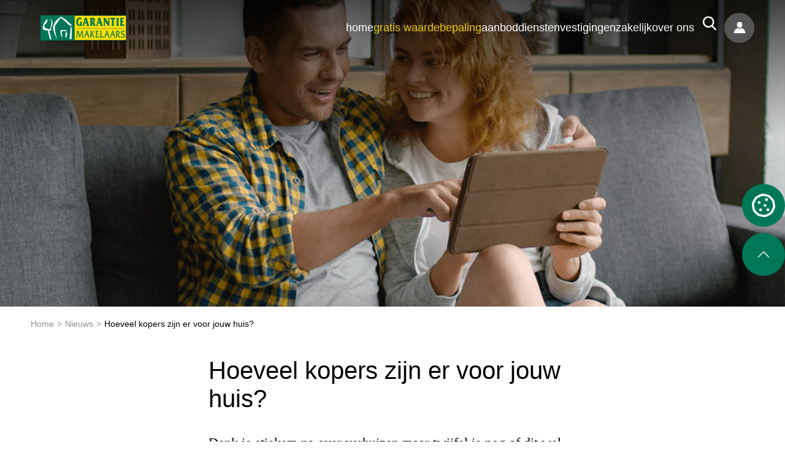

--- FILE ---
content_type: text/html; charset=UTF-8
request_url: https://garantiemakelaars.nl/nieuws/hoeveel-kopers-zijn-er-voor-jouw-huis/
body_size: 29928
content:
<!DOCTYPE html>
<html lang="nl" dir="lfr" class="no-js html">
<head><meta charset="utf-8"><script>if(navigator.userAgent.match(/MSIE|Internet Explorer/i)||navigator.userAgent.match(/Trident\/7\..*?rv:11/i)){var href=document.location.href;if(!href.match(/[?&]nowprocket/)){if(href.indexOf("?")==-1){if(href.indexOf("#")==-1){document.location.href=href+"?nowprocket=1"}else{document.location.href=href.replace("#","?nowprocket=1#")}}else{if(href.indexOf("#")==-1){document.location.href=href+"&nowprocket=1"}else{document.location.href=href.replace("#","&nowprocket=1#")}}}}</script><script>(()=>{class RocketLazyLoadScripts{constructor(){this.v="2.0.3",this.userEvents=["keydown","keyup","mousedown","mouseup","mousemove","mouseover","mouseenter","mouseout","mouseleave","touchmove","touchstart","touchend","touchcancel","wheel","click","dblclick","input","visibilitychange"],this.attributeEvents=["onblur","onclick","oncontextmenu","ondblclick","onfocus","onmousedown","onmouseenter","onmouseleave","onmousemove","onmouseout","onmouseover","onmouseup","onmousewheel","onscroll","onsubmit"]}async t(){this.i(),this.o(),/iP(ad|hone)/.test(navigator.userAgent)&&this.h(),this.u(),this.l(this),this.m(),this.k(this),this.p(this),this._(),await Promise.all([this.R(),this.L()]),this.lastBreath=Date.now(),this.S(this),this.P(),this.D(),this.O(),this.M(),await this.C(this.delayedScripts.normal),await this.C(this.delayedScripts.defer),await this.C(this.delayedScripts.async),this.F("domReady"),await this.T(),await this.j(),await this.I(),this.F("windowLoad"),await this.A(),window.dispatchEvent(new Event("rocket-allScriptsLoaded")),this.everythingLoaded=!0,this.lastTouchEnd&&await new Promise((t=>setTimeout(t,500-Date.now()+this.lastTouchEnd))),this.H(),this.F("all"),this.U(),this.W()}i(){this.CSPIssue=sessionStorage.getItem("rocketCSPIssue"),document.addEventListener("securitypolicyviolation",(t=>{this.CSPIssue||"script-src-elem"!==t.violatedDirective||"data"!==t.blockedURI||(this.CSPIssue=!0,sessionStorage.setItem("rocketCSPIssue",!0))}),{isRocket:!0})}o(){window.addEventListener("pageshow",(t=>{this.persisted=t.persisted,this.realWindowLoadedFired=!0}),{isRocket:!0}),window.addEventListener("pagehide",(()=>{this.onFirstUserAction=null}),{isRocket:!0})}h(){let t;function e(e){t=e}window.addEventListener("touchstart",e,{isRocket:!0}),window.addEventListener("touchend",(function i(o){Math.abs(o.changedTouches[0].pageX-t.changedTouches[0].pageX)<10&&Math.abs(o.changedTouches[0].pageY-t.changedTouches[0].pageY)<10&&o.timeStamp-t.timeStamp<200&&(o.target.dispatchEvent(new PointerEvent("click",{target:o.target,bubbles:!0,cancelable:!0,detail:1})),event.preventDefault(),window.removeEventListener("touchstart",e,{isRocket:!0}),window.removeEventListener("touchend",i,{isRocket:!0}))}),{isRocket:!0})}q(t){this.userActionTriggered||("mousemove"!==t.type||this.firstMousemoveIgnored?"keyup"===t.type||"mouseover"===t.type||"mouseout"===t.type||(this.userActionTriggered=!0,this.onFirstUserAction&&this.onFirstUserAction()):this.firstMousemoveIgnored=!0),"click"===t.type&&t.preventDefault(),this.savedUserEvents.length>0&&(t.stopPropagation(),t.stopImmediatePropagation()),"touchstart"===this.lastEvent&&"touchend"===t.type&&(this.lastTouchEnd=Date.now()),"click"===t.type&&(this.lastTouchEnd=0),this.lastEvent=t.type,this.savedUserEvents.push(t)}u(){this.savedUserEvents=[],this.userEventHandler=this.q.bind(this),this.userEvents.forEach((t=>window.addEventListener(t,this.userEventHandler,{passive:!1,isRocket:!0})))}U(){this.userEvents.forEach((t=>window.removeEventListener(t,this.userEventHandler,{passive:!1,isRocket:!0}))),this.savedUserEvents.forEach((t=>{t.target.dispatchEvent(new window[t.constructor.name](t.type,t))}))}m(){this.eventsMutationObserver=new MutationObserver((t=>{const e="return false";for(const i of t){if("attributes"===i.type){const t=i.target.getAttribute(i.attributeName);t&&t!==e&&(i.target.setAttribute("data-rocket-"+i.attributeName,t),i.target["rocket"+i.attributeName]=new Function("event",t),i.target.setAttribute(i.attributeName,e))}"childList"===i.type&&i.addedNodes.forEach((t=>{if(t.nodeType===Node.ELEMENT_NODE)for(const i of t.attributes)this.attributeEvents.includes(i.name)&&i.value&&""!==i.value&&(t.setAttribute("data-rocket-"+i.name,i.value),t["rocket"+i.name]=new Function("event",i.value),t.setAttribute(i.name,e))}))}})),this.eventsMutationObserver.observe(document,{subtree:!0,childList:!0,attributeFilter:this.attributeEvents})}H(){this.eventsMutationObserver.disconnect(),this.attributeEvents.forEach((t=>{document.querySelectorAll("[data-rocket-"+t+"]").forEach((e=>{e.setAttribute(t,e.getAttribute("data-rocket-"+t)),e.removeAttribute("data-rocket-"+t)}))}))}k(t){Object.defineProperty(HTMLElement.prototype,"onclick",{get(){return this.rocketonclick||null},set(e){this.rocketonclick=e,this.setAttribute(t.everythingLoaded?"onclick":"data-rocket-onclick","this.rocketonclick(event)")}})}S(t){function e(e,i){let o=e[i];e[i]=null,Object.defineProperty(e,i,{get:()=>o,set(s){t.everythingLoaded?o=s:e["rocket"+i]=o=s}})}e(document,"onreadystatechange"),e(window,"onload"),e(window,"onpageshow");try{Object.defineProperty(document,"readyState",{get:()=>t.rocketReadyState,set(e){t.rocketReadyState=e},configurable:!0}),document.readyState="loading"}catch(t){console.log("WPRocket DJE readyState conflict, bypassing")}}l(t){this.originalAddEventListener=EventTarget.prototype.addEventListener,this.originalRemoveEventListener=EventTarget.prototype.removeEventListener,this.savedEventListeners=[],EventTarget.prototype.addEventListener=function(e,i,o){o&&o.isRocket||!t.B(e,this)&&!t.userEvents.includes(e)||t.B(e,this)&&!t.userActionTriggered||e.startsWith("rocket-")||t.everythingLoaded?t.originalAddEventListener.call(this,e,i,o):t.savedEventListeners.push({target:this,remove:!1,type:e,func:i,options:o})},EventTarget.prototype.removeEventListener=function(e,i,o){o&&o.isRocket||!t.B(e,this)&&!t.userEvents.includes(e)||t.B(e,this)&&!t.userActionTriggered||e.startsWith("rocket-")||t.everythingLoaded?t.originalRemoveEventListener.call(this,e,i,o):t.savedEventListeners.push({target:this,remove:!0,type:e,func:i,options:o})}}F(t){"all"===t&&(EventTarget.prototype.addEventListener=this.originalAddEventListener,EventTarget.prototype.removeEventListener=this.originalRemoveEventListener),this.savedEventListeners=this.savedEventListeners.filter((e=>{let i=e.type,o=e.target||window;return"domReady"===t&&"DOMContentLoaded"!==i&&"readystatechange"!==i||("windowLoad"===t&&"load"!==i&&"readystatechange"!==i&&"pageshow"!==i||(this.B(i,o)&&(i="rocket-"+i),e.remove?o.removeEventListener(i,e.func,e.options):o.addEventListener(i,e.func,e.options),!1))}))}p(t){let e;function i(e){return t.everythingLoaded?e:e.split(" ").map((t=>"load"===t||t.startsWith("load.")?"rocket-jquery-load":t)).join(" ")}function o(o){function s(e){const s=o.fn[e];o.fn[e]=o.fn.init.prototype[e]=function(){return this[0]===window&&t.userActionTriggered&&("string"==typeof arguments[0]||arguments[0]instanceof String?arguments[0]=i(arguments[0]):"object"==typeof arguments[0]&&Object.keys(arguments[0]).forEach((t=>{const e=arguments[0][t];delete arguments[0][t],arguments[0][i(t)]=e}))),s.apply(this,arguments),this}}if(o&&o.fn&&!t.allJQueries.includes(o)){const e={DOMContentLoaded:[],"rocket-DOMContentLoaded":[]};for(const t in e)document.addEventListener(t,(()=>{e[t].forEach((t=>t()))}),{isRocket:!0});o.fn.ready=o.fn.init.prototype.ready=function(i){function s(){parseInt(o.fn.jquery)>2?setTimeout((()=>i.bind(document)(o))):i.bind(document)(o)}return t.realDomReadyFired?!t.userActionTriggered||t.fauxDomReadyFired?s():e["rocket-DOMContentLoaded"].push(s):e.DOMContentLoaded.push(s),o([])},s("on"),s("one"),s("off"),t.allJQueries.push(o)}e=o}t.allJQueries=[],o(window.jQuery),Object.defineProperty(window,"jQuery",{get:()=>e,set(t){o(t)}})}P(){const t=new Map;document.write=document.writeln=function(e){const i=document.currentScript,o=document.createRange(),s=i.parentElement;let n=t.get(i);void 0===n&&(n=i.nextSibling,t.set(i,n));const c=document.createDocumentFragment();o.setStart(c,0),c.appendChild(o.createContextualFragment(e)),s.insertBefore(c,n)}}async R(){return new Promise((t=>{this.userActionTriggered?t():this.onFirstUserAction=t}))}async L(){return new Promise((t=>{document.addEventListener("DOMContentLoaded",(()=>{this.realDomReadyFired=!0,t()}),{isRocket:!0})}))}async I(){return this.realWindowLoadedFired?Promise.resolve():new Promise((t=>{window.addEventListener("load",t,{isRocket:!0})}))}M(){this.pendingScripts=[];this.scriptsMutationObserver=new MutationObserver((t=>{for(const e of t)e.addedNodes.forEach((t=>{"SCRIPT"!==t.tagName||t.noModule||t.isWPRocket||this.pendingScripts.push({script:t,promise:new Promise((e=>{const i=()=>{const i=this.pendingScripts.findIndex((e=>e.script===t));i>=0&&this.pendingScripts.splice(i,1),e()};t.addEventListener("load",i,{isRocket:!0}),t.addEventListener("error",i,{isRocket:!0}),setTimeout(i,1e3)}))})}))})),this.scriptsMutationObserver.observe(document,{childList:!0,subtree:!0})}async j(){await this.J(),this.pendingScripts.length?(await this.pendingScripts[0].promise,await this.j()):this.scriptsMutationObserver.disconnect()}D(){this.delayedScripts={normal:[],async:[],defer:[]},document.querySelectorAll("script[type$=rocketlazyloadscript]").forEach((t=>{t.hasAttribute("data-rocket-src")?t.hasAttribute("async")&&!1!==t.async?this.delayedScripts.async.push(t):t.hasAttribute("defer")&&!1!==t.defer||"module"===t.getAttribute("data-rocket-type")?this.delayedScripts.defer.push(t):this.delayedScripts.normal.push(t):this.delayedScripts.normal.push(t)}))}async _(){await this.L();let t=[];document.querySelectorAll("script[type$=rocketlazyloadscript][data-rocket-src]").forEach((e=>{let i=e.getAttribute("data-rocket-src");if(i&&!i.startsWith("data:")){i.startsWith("//")&&(i=location.protocol+i);try{const o=new URL(i).origin;o!==location.origin&&t.push({src:o,crossOrigin:e.crossOrigin||"module"===e.getAttribute("data-rocket-type")})}catch(t){}}})),t=[...new Map(t.map((t=>[JSON.stringify(t),t]))).values()],this.N(t,"preconnect")}async $(t){if(await this.G(),!0!==t.noModule||!("noModule"in HTMLScriptElement.prototype))return new Promise((e=>{let i;function o(){(i||t).setAttribute("data-rocket-status","executed"),e()}try{if(navigator.userAgent.includes("Firefox/")||""===navigator.vendor||this.CSPIssue)i=document.createElement("script"),[...t.attributes].forEach((t=>{let e=t.nodeName;"type"!==e&&("data-rocket-type"===e&&(e="type"),"data-rocket-src"===e&&(e="src"),i.setAttribute(e,t.nodeValue))})),t.text&&(i.text=t.text),t.nonce&&(i.nonce=t.nonce),i.hasAttribute("src")?(i.addEventListener("load",o,{isRocket:!0}),i.addEventListener("error",(()=>{i.setAttribute("data-rocket-status","failed-network"),e()}),{isRocket:!0}),setTimeout((()=>{i.isConnected||e()}),1)):(i.text=t.text,o()),i.isWPRocket=!0,t.parentNode.replaceChild(i,t);else{const i=t.getAttribute("data-rocket-type"),s=t.getAttribute("data-rocket-src");i?(t.type=i,t.removeAttribute("data-rocket-type")):t.removeAttribute("type"),t.addEventListener("load",o,{isRocket:!0}),t.addEventListener("error",(i=>{this.CSPIssue&&i.target.src.startsWith("data:")?(console.log("WPRocket: CSP fallback activated"),t.removeAttribute("src"),this.$(t).then(e)):(t.setAttribute("data-rocket-status","failed-network"),e())}),{isRocket:!0}),s?(t.fetchPriority="high",t.removeAttribute("data-rocket-src"),t.src=s):t.src="data:text/javascript;base64,"+window.btoa(unescape(encodeURIComponent(t.text)))}}catch(i){t.setAttribute("data-rocket-status","failed-transform"),e()}}));t.setAttribute("data-rocket-status","skipped")}async C(t){const e=t.shift();return e?(e.isConnected&&await this.$(e),this.C(t)):Promise.resolve()}O(){this.N([...this.delayedScripts.normal,...this.delayedScripts.defer,...this.delayedScripts.async],"preload")}N(t,e){this.trash=this.trash||[];let i=!0;var o=document.createDocumentFragment();t.forEach((t=>{const s=t.getAttribute&&t.getAttribute("data-rocket-src")||t.src;if(s&&!s.startsWith("data:")){const n=document.createElement("link");n.href=s,n.rel=e,"preconnect"!==e&&(n.as="script",n.fetchPriority=i?"high":"low"),t.getAttribute&&"module"===t.getAttribute("data-rocket-type")&&(n.crossOrigin=!0),t.crossOrigin&&(n.crossOrigin=t.crossOrigin),t.integrity&&(n.integrity=t.integrity),t.nonce&&(n.nonce=t.nonce),o.appendChild(n),this.trash.push(n),i=!1}})),document.head.appendChild(o)}W(){this.trash.forEach((t=>t.remove()))}async T(){try{document.readyState="interactive"}catch(t){}this.fauxDomReadyFired=!0;try{await this.G(),document.dispatchEvent(new Event("rocket-readystatechange")),await this.G(),document.rocketonreadystatechange&&document.rocketonreadystatechange(),await this.G(),document.dispatchEvent(new Event("rocket-DOMContentLoaded")),await this.G(),window.dispatchEvent(new Event("rocket-DOMContentLoaded"))}catch(t){console.error(t)}}async A(){try{document.readyState="complete"}catch(t){}try{await this.G(),document.dispatchEvent(new Event("rocket-readystatechange")),await this.G(),document.rocketonreadystatechange&&document.rocketonreadystatechange(),await this.G(),window.dispatchEvent(new Event("rocket-load")),await this.G(),window.rocketonload&&window.rocketonload(),await this.G(),this.allJQueries.forEach((t=>t(window).trigger("rocket-jquery-load"))),await this.G();const t=new Event("rocket-pageshow");t.persisted=this.persisted,window.dispatchEvent(t),await this.G(),window.rocketonpageshow&&window.rocketonpageshow({persisted:this.persisted})}catch(t){console.error(t)}}async G(){Date.now()-this.lastBreath>45&&(await this.J(),this.lastBreath=Date.now())}async J(){return document.hidden?new Promise((t=>setTimeout(t))):new Promise((t=>requestAnimationFrame(t)))}B(t,e){return e===document&&"readystatechange"===t||(e===document&&"DOMContentLoaded"===t||(e===window&&"DOMContentLoaded"===t||(e===window&&"load"===t||e===window&&"pageshow"===t)))}static run(){(new RocketLazyLoadScripts).t()}}RocketLazyLoadScripts.run()})();</script>

    
    <meta http-equiv="x-ua-compatible" content="ie=edge">
    <meta name="viewport" content="width=device-width, initial-scale=1, viewport-fit=cover">
    <meta name="format-detection" content="telephone=yes"/>

    <title>Hoeveel kopers zijn er voor jouw huis? - Garantiemakelaars</title>
<style id="rocket-critical-css">article,body,div,form,h1,h2,header,html,img,label,li,nav,ol,p,section,span,ul{margin:0;padding:0;font-size:100%;font-weight:inherit;font-style:normal;vertical-align:baseline;background:transparent;border:0;outline:0}article,header,nav,section{display:block}ol,ul{list-style:none}input{vertical-align:middle}a img{border:0}html{-ms-text-size-adjust:100%;-webkit-text-size-adjust:100%}body{margin:0}[hidden]{display:none}a{background-color:transparent}svg:not(:root){overflow:hidden}button,input{color:inherit;font:inherit;margin:0}button{overflow:visible}button{text-transform:none}button,input[type=submit]{-webkit-appearance:button}button::-moz-focus-inner,input::-moz-focus-inner{border:0;padding:0}input{line-height:normal}*{text-rendering:optimizelegibility;-webkit-box-sizing:border-box;box-sizing:border-box}html{background-color:#fff;color:#000;font-family:Poppins,sans-serif;font-weight:400;overflow-y:scroll;min-height:100%;-moz-osx-font-smoothing:grayscale;-webkit-font-smoothing:antialiased;font-size:62.5%}@media (max-width:767px){body{font-size:14px;line-height:24px}}@media (min-width:768px){body{font-size:16px;line-height:38px}}h1,h2{color:inherit}a,h1,h2,input,li,p{-ms-word-wrap:break-word;word-wrap:break-word}img{max-width:100%;vertical-align:top}input{font-size:inherit}input[type=password],input[type=submit],input[type=text]{-webkit-appearance:none;-moz-appearance:none}a{text-decoration:none}a,li a,p a{color:inherit}button{border-radius:0;background-color:transparent;border:0;padding:0;margin:0}.form:after,.group:after,.row:after{content:"";display:table;clear:both}.row{margin-left:auto;margin-right:auto;width:100%}.columns{float:left;width:100%}.columns{padding-left:10px;padding-right:10px}@media (max-width:767px){.sd-hidden{display:none!important}}@media (min-width:768px){.bd-hidden{display:none!important}}@media (min-width:768px){.small12{width:100%}}@media (min-width:768px) and (max-width:959px){.row{max-width:768px}}@media (min-width:960px) and (max-width:1199px){.row{max-width:960px}.medium12{width:100%}}@media (min-width:1200px) and (max-width:1439px){.row{max-width:1200px}}@media (min-width:1200px){.lg-offset1.columns{padding-left:8.33%;padding-right:8.33%}.lg-offset3.columns{padding-left:25%;padding-right:25%}}.heading.small{font-size:15px;line-height:18px}@media (min-width:768px){.heading.small{font-size:20px;line-height:25px}}.heading.regular{font-size:26px;line-height:35px}.heading.huge{font-size:30px;line-height:36px}@media (min-width:768px){.heading.huge{font-size:40px;line-height:46px}}.heading.fancied span{font-family:"Bree Serif",serif}.colored--green span{color:#007858}.prose{word-wrap:break-word}.prose.regular{font-size:16px;line-height:38px}.prose.large-huge{font-size:30px;line-height:30px}.prose:not(.editor) ol{list-style:none}.prose:not(.compact)>:not(strong):not(h2):not(h3):not(h4):not(h5):not(h6):not(hr):not(.icon){margin-bottom:25px}@media (min-width:768px){.prose:not(.compact)>:not(strong):not(h2):not(h3):not(h4):not(h5):not(h6):not(hr):not(.icon){margin-bottom:40px}}.fs-14{font-size:14px}.lh-25{line-height:25px}.regular{font-weight:400}.median{font-weight:500}.bold{font-weight:700}.compact>*{margin-bottom:0!important}.clean>:last-child{margin-bottom:0!important}.center{text-align:center}.alignleft{text-align:left}@media (max-width:767px){.alignleft{text-align:left}}@media (min-width:768px){.alignleft{text-align:left}}.back-white{background-color:#fff}.back-dark-green{background-color:#015f46}.back-green{background-color:#007858}.color-white{color:#fff}.color-dark-gray4{color:#5a5a5a}.form__field{width:100%;float:left}.form__field--1-2{width:50%}.form__input--text{width:100%}.form--user .form__field{margin-bottom:10px}.form--user .form__input--password,.form--user .form__input--text{padding-left:10px;padding-right:10px;height:45px;line-height:45px;border:1px solid #d8d8d8;background-color:transparent;font-size:13px;width:100%}.form--user .form__input--password::-webkit-input-placeholder,.form--user .form__input--text::-webkit-input-placeholder{font-size:13px;color:#e0dfdf}.form--user .form__input--password::-moz-placeholder,.form--user .form__input--text::-moz-placeholder{font-size:13px;color:#e0dfdf}.form--user .form__input--password:-ms-input-placeholder,.form--user .form__input--text:-ms-input-placeholder{font-size:13px;color:#e0dfdf}.form--user .form__input--password::-ms-input-placeholder,.form--user .form__input--text::-ms-input-placeholder{font-size:13px;color:#e0dfdf}.form--user .form__field--1-2{width:calc(50% - 10px);margin-left:20px}.form--user .form__field--1-2:first-child{margin-left:0}@media (max-width:767px){.form--user .form__field--button{text-align:center}.form--user .form__field{max-width:unset!important}}.fr{float:right}.fl{float:left}.contain{position:relative}.pin{position:absolute}.vertical{top:50%;-webkit-transform:translateY(-50%);transform:translateY(-50%)}.z1{z-index:1}.z11{z-index:11}.inline{display:inline-block!important}.back-center{background-position:50%}.back-image{background-position:50%;background-size:cover}.back-image{background-repeat:no-repeat}.p30y{padding-top:30px;padding-bottom:30px}.m20r{margin-right:20px}.m25b{margin-bottom:25px}.m30b{margin-bottom:30px}.m40b{margin-bottom:40px}@media (max-width:767px){.sd-m35b{margin-bottom:35px}}.skip-to-content__link{padding:6px;position:absolute;top:-40px;left:0;border-bottom-right-radius:8px;background:transparent;z-index:100}.header.bleed{position:absolute;top:0;left:0;right:0;background-color:transparent}@media (min-width:768px){.header.bleed .header__inner{padding-top:37px;padding-bottom:30px}.header.bleed .header__inner:after{height:248px;width:100%;content:"";z-index:-1;position:absolute;top:0;left:0;right:0;background:-webkit-gradient(linear,left top,left bottom,from(rgba(0,0,0,.7)),color-stop(90%,transparent),to(transparent));background:linear-gradient(180deg,rgba(0,0,0,.7) 0,transparent 90%,transparent);filter:progid:DXImageTransform.Microsoft.gradient(startColorstr="#80000000",endColorstr="#00000000",GradientType=0)}}@media (min-width:768px){.header--regular.header__inner{padding-top:25px;padding-bottom:25px}}@media (max-width:399px){.header__inner .brand{margin-left:75px}}@media (max-width:767px){.header__inner{padding-top:9px;padding-bottom:9px;background-color:#007858;text-align:center}.header__inner .brand{vertical-align:top}.header__inner .brand.fl{float:none;display:inline-block}.header__inner .brand__image{width:130px;height:auto;max-height:44px}}.header__inner{position:relative;top:0;left:0;right:0;z-index:102}.cntct__wrapper{position:absolute;top:0;left:10px}.cntct__holder{position:relative;display:inline-block}.cntct__holder:not(:first-child){margin-left:5px}.cntct__btn{width:40px;height:38px;position:relative;vertical-align:top}.cntct__icon--envelope,.cntct__icon--phone{width:15px;height:15px;left:5px}.cntct__icon--angle{width:10px;height:10px;right:5px}.cntct__icon--close{width:33px;height:33px;left:0}.cntct__icon{fill:#fff;position:absolute;top:50%;-webkit-transform:translateY(-50%);transform:translateY(-50%)}.cntct__content{display:none;position:fixed;top:0;left:0;right:0;bottom:0;width:100%;height:100%;z-index:1;-webkit-box-align:center;-webkit-align-items:center;-ms-flex-align:center;align-items:center}.cntct__toggle{position:absolute;top:56px;right:10px;width:33px;height:33px}.cntct__list{width:100%}.cntct__listitem{color:#fff}.cntct__name{display:block;font-weight:700;font-size:20px;line-height:30px}.cntct__link{font-size:18px;line-height:24px}.brand__link,.brand__links{float:left}.brand__links{padding:4px 0 3px;margin-left:20px}@media (max-width:767px){.brand__links{width:135px;margin-left:10px}.brand__links a{margin-right:5px;float:left}.brand__links a:last-child{margin-right:0}}@media (max-width:350px){.brand__image{width:132px;height:39px}}@media (min-width:768px){.brand__image{width:172px;height:51px}}.brand__mail{color:#fff;line-height:20px;display:block;text-shadow:0 0 6px rgba(0,0,0,.7)}.brand__mail{font-size:15px}.brand__icon--phone{width:30px;height:30px;fill:#fff;background-color:#007858;border-radius:50%;position:relative;display:block}.brand__icon--phone svg{width:14px;height:14px;position:absolute;top:50%;left:50%;-webkit-transform:translate(-50%,-50%);transform:translate(-50%,-50%)}@media (min-width:768px){body:not(.admin-bar) .hero.hero--short{max-height:500px}body:not(.admin-bar) .hero.hero--short .hero__spacing{padding-top:87px}body:not(.admin-bar) .hero.hero--short .hero__content{position:relative;height:413px}}.hero{min-height:300px}@media (max-width:767px){.hero.hero--short{min-height:400px}.hero.hero--short .hero__spacing{padding-top:87px}.hero.hero--short .hero__content{position:relative;height:313px}}@media (min-width:768px){.hero{height:100vh;min-height:unset}}.hero .columns,.hero .row{height:inherit;max-height:inherit;min-height:unset}@media (min-width:768px){.hero .columns,.hero .row{min-height:inherit}}@media (max-width:767px){header.header{z-index:30}.contact-details{height:120px;position:fixed;bottom:0;left:0;right:0}.menu__icon--bars{width:41px;height:28px;fill:#fff}.menu__icon--close{width:33px;height:33px;fill:#fff}.menu__icon--brand{width:65px;height:60px;fill:#fff}.menu__toggle{margin-top:9px}.menu__nav{display:none;position:fixed;top:0;left:0;right:0;height:calc(100% - 120px);width:100%;overflow:auto;z-index:1000;background-color:#007858}.menu__list{width:100%;text-align:center}.menu__item{position:relative}.menu__link{color:#fff}.menu__list--main{position:absolute;top:50%;-webkit-transform:translateY(-50%);transform:translateY(-50%)}.menu__item--main{margin-top:10px}.menu__item--main:first-child{margin-top:0}.menu__link--main{font-size:20px;line-height:30px;font-weight:500;display:inline-block}.menu__link--sub{font-size:15px;line-height:25px;color:#8acebc;font-family:"Bree Serif",serif;padding-top:5px;padding-bottom:5px}.menu__level--zero{display:none}.menu__close{position:absolute;top:10px;right:10px;color:#fff;background-color:transparent;padding:0;border:0}}@media (min-width:768px){.menu__close,.menu__toggle{display:none}.menu__nav{min-width:250px;position:relative;padding-right:145px}.menu__list .menu__level--zero{top:100%;left:0}.menu__link{display:block;white-space:nowrap;position:relative}.menu__list--main{float:left;color:#fff}.menu__item--main{float:left;position:relative;margin-right:28px}}@media (min-width:768px) and (min-width:768px) and (max-width:960px){.menu__item--main{margin-right:24px}}@media (min-width:768px){.menu__item--main:before{height:0;background-color:#858584;content:"";position:absolute;bottom:5px;left:0;right:0}.menu__item--main:last-child{margin-right:0}.menu__link--main{font-size:18px;line-height:1;font-weight:500;display:block;padding-top:11px;padding-bottom:11px}.menu__icon{width:21px;height:21px;fill:inherit}.menu__level--zero{display:none;position:absolute;z-index:1010;background-color:#fff}.menu__list{margin-bottom:12px}.menu__list:last-of-type{margin-bottom:0}.menu__item--sub{min-width:310px;display:block;color:#000}.menu__link--sub{padding:4px 10px;font-size:17px}}.crumbs{margin-top:25px;margin-bottom:35px}.crumbs__item{float:left;color:#000}.crumbs__link{color:#919191}.crumbs__seperator{color:#919191;margin-left:5px;margin-right:5px}.bttns .btn{margin-bottom:15px}.bttns .btn:last-child{margin-bottom:0;margin-right:0}@media (min-width:768px){.bttns .btn{margin-bottom:0}}.bttns--sm .btn{margin-right:12px}.bttns--bd .btn{margin-right:35px}.btn{display:inline-block;position:relative;-webkit-appearance:none;-webkit-font-smoothing:antialiased}.btn--solid{border:0}.btn--link{background-color:transparent}.btn--link{border:0}.btn--sm:not(.btn--dot){font-size:16px;line-height:30px}.btn--lg:not(.btn--dot){font-size:21px;line-height:30px}.btn--lg:not(.btn--dot).btn--solid{padding:22px 43px;font-weight:700}.btn--lg:not(.btn--dot).btn--link{font-weight:300}.solid--green.btn--solid{background-color:#007858;color:#fff;fill:#fff}.link--black.btn--link{color:#000;fill:#000}.link--black.btn--link .btn__text{position:relative}.link--black.btn--link .btn__text:before{position:absolute;bottom:2px;height:1px;background-color:#000;content:"";width:100%}.icon__svg{width:inherit;height:inherit;display:block}.user{float:left;text-align:left}.user--header{margin-right:15px}@media (min-width:768px){.user--header{margin-right:0;padding-top:0;padding-bottom:0;position:absolute;top:0;right:0}}.user__title{font-size:16px;line-height:25px}.user__outer{display:none;overflow:auto;background-color:#fff;border-style:solid;border-color:#ddd}@media (max-width:767px){.user__outer{position:fixed;top:0;bottom:60px;left:0;right:0;width:100%;background-color:#015f46;color:#fff}}.cookie__wrapper{display:none}.cookie__mask{position:fixed;top:0;right:0;bottom:0;left:0;z-index:1000;background-color:rgba(0,0,0,.5)}.cookie__close{width:40px;height:40px;z-index:99999;position:absolute;top:-40px;right:0;background-color:green}.cookie__icon{fill:#fff;width:20px;height:20px;position:absolute;top:50%;left:50%;-webkit-transform:translate(-50%,-50%);transform:translate(-50%,-50%)}.cookie__accept--button,.cookie__text{text-align:center}.cookie__container{background-color:#fff;position:fixed;top:50%;left:50%;-webkit-transform:translate(-50%,-50%);transform:translate(-50%,-50%);width:100%;max-width:600px;padding:20px;z-index:10011!important}.search--header{float:left;position:relative;z-index:1}@media (min-width:768px){.search--header{top:-6px;position:absolute;right:70px}}@media (min-width:768px) and (max-width:959px){.search--header{margin-left:10px;margin-right:10px}}.search__toggle{width:49px;height:49px;border-radius:50%;position:relative}.search__icon--search{position:absolute;top:50%;left:50%;-webkit-transform:translate(-50%,-50%);transform:translate(-50%,-50%)}.search__icon--search,.search__icon--submit{width:24px;height:23px;fill:#fff}.search__icon--close{fill:#fff}.search__target{display:none}.search__content{width:100%;max-width:670px;position:absolute;top:50%;left:50%;-webkit-transform:translate(-50%,-50%);transform:translate(-50%,-50%);z-index:1}.search__input{border:1px solid #fff;font-size:25px;color:#fff;height:100px;width:100%;line-height:100px;padding-left:30px;right:110px;background-color:transparent}.search__submit{position:absolute;top:0;right:0;width:100px;height:100px}.search__icon--submit{position:absolute;top:50%;left:50%;-webkit-transform:translate(-50%,-50%);transform:translate(-50%,-50%)}.search__form{position:relative}.search__close{position:absolute;top:0;right:0;z-index:2}.search__close,.search__icon--close{width:25px;height:25px}.search__heading{font-size:40px;line-height:40px;margin-bottom:20px;font-weight:400;color:#fff}.social:not(.social--footer) .social__icon--facebook{fill:#3a549e;background-color:#fff}.social:not(.social--footer) .social__icon--twitter{fill:#50aaf0;background-color:#fff}.social:not(.social--footer) .social__item--mail{background-color:#f28809;position:relative}.social:not(.social--footer) .social__item--pinterest{background-color:#bd081c;position:relative}.social:not(.social--footer) .social__icon--mail,.social:not(.social--footer) .social__icon--pinterest{fill:#fff}.social__icon--mail,.social__icon--pinterest{display:inline-block;position:absolute;top:50%;left:50%;-webkit-transform:translate(-50%,-50%);transform:translate(-50%,-50%)}.social--horizontal .social__item{float:left;margin-left:8px}.social--horizontal .social__item:first-child{margin-right:0}.social--horizontal .social__icon,.social--horizontal .social__item--mail,.social--horizontal .social__item--pinterest{width:34px;height:34px}.social--horizontal .social__icon--pinterest{width:25px;height:25px}.social--horizontal .social__icon--mail{width:19px;height:15px}.social--vertical .social__item{display:block}.social--vertical .social__icon,.social--vertical .social__item--pinterest{width:34px;height:34px}.social--vertical .social__icon--pinterest{width:25px;height:25px}.social--page:after{clear:both;display:table;content:""}@media (max-width:767px){.social--page.social--vertical{margin-bottom:20px}.social--page.social--vertical .social__item{float:left}}@media (min-width:768px){.social--page.social--vertical{position:absolute;top:12px;left:-50px}}@media (max-width:767px){.social--page.social--horizontal{margin-bottom:30px;background-color:#d8d8d8;padding:15px 35px;display:inline-block}.social--page.social--horizontal .social__item:not(.social__item--mail){background-color:#fff}}.social--footer{float:left;margin-top:30px;margin-left:37px}@media (min-width:768px){.social--footer{float:right;margin-top:0;margin-left:0}}.social--footer .social__item{fill:#fff;position:relative}.social--footer .social__item--mail{fill:#007858}.social--footer .social__icon{display:inline-block}.social--footer .social__icon--mail{width:19px;height:15px}.social__item--mail,.social__item--pinterest{background-color:#fff;width:32px;height:32px;text-align:center}.social__icon--mail,.social__icon--pinterest{fill:#007858}.user--header{float:left}@media (min-width:768px){.user--header{top:-5px;position:absolute}}.user--header .user__toggle{background-color:#555554;display:block}.user__toggle{width:49px;height:49px;border-radius:50%;position:relative}.user__icon--user{fill:#fff;width:20px;height:19px;position:absolute;top:50%;left:50%;-webkit-transform:translate(-50%,-50%);transform:translate(-50%,-50%)}.actions{position:fixed;top:300px;right:0;z-index:100;display:none}@media (min-width:768px){.actions{display:block}}.action{background-color:#007858;fill:#fff;display:block;width:70px;height:70px;border-radius:50%;position:relative;margin-top:10px}.action:first-child{margin-top:0}.action__icon{position:absolute;top:50%;left:50%;-webkit-transform:translate(-50%,-50%);transform:translate(-50%,-50%)}.action__icon--cookie{width:38px;height:38px}.action__icon--angle-up{width:30px;height:10px}.footer__icon{fill:#fff}.footer__icon--sort{width:18px;height:24px;fill:#007858;margin-left:15px}@media (max-width:767px){.footer__icon--sort{position:absolute;top:10px;left:0}}@media (max-width:767px){.heading__footer--list span{float:left}}.gform_wrapper .gform_body input:not([type=radio]):not([type=checkbox]):not([type=submit]):not([type=button]):not([type=image]):not([type=file]){padding-left:10px;padding-right:10px;font-size:13px}.gform_wrapper .top_label .gfield_label{font-weight:400}.gform_wrapper .ginput_container{margin-top:0!important}.gfield_required{display:none!important}.ginput_container_email input,.ginput_container_text input{height:45px;line-height:45px;border:1px solid #d8d8d8;background-color:transparent;width:100%}.gform_wrapper .gform_body .top_label input.medium{width:100%}.gform_button{background-color:#007858;padding:22px 43px;font-weight:700;line-height:30px;font-size:21px;color:#fff;fill:#fff;display:inline-block;position:relative;border:0}.gform_validation_container,.gform_wrapper .gform_validation_container,body .gform_wrapper .gform_body ul.gform_fields li.gfield.gform_validation_container,body .gform_wrapper li.gform_validation_container,body .gform_wrapper ul.gform_fields li.gfield.gform_validation_container{display:none!important;position:absolute!important;left:-9000px}.lightboxOverlay{position:absolute;top:0;left:0;z-index:9999;background-color:#000;filter:progid:DXImageTransform.Microsoft.Alpha(Opacity=80);opacity:.8;display:none}.lightbox{position:absolute;left:0;width:100%;z-index:10000;text-align:center;line-height:0;font-weight:400}.lightbox .lb-image{display:block;height:auto;max-width:inherit;max-height:none;border-radius:3px;border:4px solid #fff}.lb-outerContainer{position:relative;*zoom:1;width:250px;height:250px;margin:0 auto;border-radius:4px;background-color:#fff}.lb-outerContainer:after{content:"";display:table;clear:both}.lb-loader{position:absolute;top:43%;left:0;height:25%;width:100%;text-align:center;line-height:0}.lb-cancel{display:block;width:32px;height:32px;margin:0 auto}.lb-nav{position:absolute;top:0;left:0;height:100%;width:100%;z-index:10}.lb-nav a{outline:none;background-image:url("[data-uri]")}.lb-next,.lb-prev{height:100%;display:block}.lb-nav a.lb-prev{width:34%;left:0;float:left;filter:progid:DXImageTransform.Microsoft.Alpha(Opacity=0);opacity:0}.lb-nav a.lb-next{width:64%;right:0;float:right;filter:progid:DXImageTransform.Microsoft.Alpha(Opacity=0);opacity:0}.lb-dataContainer{margin:0 auto;padding-top:5px;*zoom:1;width:100%;border-bottom-left-radius:4px;border-bottom-right-radius:4px}.lb-dataContainer:after{content:"";display:table;clear:both}.lb-data{padding:0 4px;color:#ccc}.lb-data .lb-details{width:85%;float:left;text-align:left;line-height:1.1em}.lb-data .lb-caption{font-size:13px;font-weight:700;line-height:1em}.lb-data .lb-number{display:block;clear:left;padding-bottom:1em;font-size:12px;color:#999}.lb-data .lb-close{display:block;float:right;width:30px;height:30px;text-align:right;outline:none;filter:progid:DXImageTransform.Microsoft.Alpha(Opacity=70);opacity:.7}.lb-next .icon,.lb-prev .icon{width:50px;height:50px;fill:#fff;position:absolute;top:50%;-webkit-transform:translateY(-50%);transform:translateY(-50%)}.lb-prev .icon{left:20px}.lb-next .icon{right:20px}.lb-close .icon{fill:#fff}.dialog[aria-hidden=true]{display:none}.dialog--slide-in-upwards .dialog__container{top:125%;-webkit-animation:.3s ease-in-out .15s 1 alternate forwards running;animation:.3s ease-in-out .15s 1 alternate forwards running;-webkit-animation-name:slide-in-upwards-to-center;animation-name:slide-in-upwards-to-center}.dialog{position:absolute;top:0;right:0;bottom:0;left:0}.dialog .dialog__container{width:100%}.dialog--popup .dialog__container{max-width:400px;max-height:600px;border-radius:10px;height:auto;position:fixed;left:50%;-webkit-transform:translateX(-50%);transform:translateX(-50%)}.dialog--popup .dialog__inner{padding:20px}.dialog__close{z-index:18;border-radius:0 10px 0 4px;top:0;right:0;position:absolute;padding:0 10px}.dialog__overlay{background-color:rgba(0,0,0,.7);z-index:16;position:fixed;top:0;left:0;bottom:0;right:0}@media (max-width:479px){.dialog__overlay{bottom:0}}.dialog__container{padding:0;border:0;z-index:17;margin:0}@-webkit-keyframes slide-in-upwards-to-center{0%{top:125%;-webkit-transform:translate(-50%,-50%);transform:translate(-50%,-50%)}to{top:50%;-webkit-transform:translate(-50%,-50%);transform:translate(-50%,-50%)}}@keyframes slide-in-upwards-to-center{0%{top:125%;-webkit-transform:translate(-50%,-50%);transform:translate(-50%,-50%)}to{top:50%;-webkit-transform:translate(-50%,-50%);transform:translate(-50%,-50%)}}@media (max-width:767px){html.html{margin-top:0!important}}</style>

    <link data-minify="1" rel="preload" href="https://garantiemakelaars.nl/wp-content/cache/min/1/cxv3ftl.css?ver=1765465129" data-rocket-async="style" as="style" onload="this.onload=null;this.rel='stylesheet'" onerror="this.removeAttribute('data-rocket-async')" >

    <link rel="dns-prefetch" href="//fonts.googleapis.com">
    <link rel="preconnect" href="https://fonts.gstatic.com" crossorigin>
    <script type="rocketlazyloadscript">
       WebFontConfig = {
            google: {
              families: ['Poppins:300,400,500,700', 'Bree Serif&display=swap']
            }
       };

       (function(d) {
          var wf = d.createElement('script'), s = d.scripts[0];
          wf.src = '//ajax.googleapis.com/ajax/libs/webfont/1.6.26/webfont.js';
          wf.async = true;
          s.parentNode.insertBefore(wf, s);
       })(document);
    </script>

    
            <!-- Breadcrumbs -->
        <script type='application/ld+json'>
                        {"@context": "https://schema.org","@type": "BreadcrumbList","itemListElement": [{"@type": "ListItem","position": 1,"item": {"@id": "https://garantiemakelaars.nl","name": "Home"}},{"@type": "ListItem","position": 2,"item": {"@id": "https://garantiemakelaars.nl/nieuws/","name": "Nieuws"}},{"@type": "ListItem","position": 3,"item": {"@id": "https://garantiemakelaars.nl/nieuws/hoeveel-kopers-zijn-er-voor-jouw-huis/","name": "Hoeveel kopers zijn er voor jouw huis?"}}]}        </script>
    
                
        
    
            
        
    <meta name='robots' content='index, follow, max-image-preview:large, max-snippet:-1, max-video-preview:-1' />
	<style>img:is([sizes="auto" i], [sizes^="auto," i]) { contain-intrinsic-size: 3000px 1500px }</style>
	
	<!-- This site is optimized with the Yoast SEO plugin v25.4 - https://yoast.com/wordpress/plugins/seo/ -->
	<meta name="description" content="Met de kopersscan van Garantiemakelaars kom je erachter hoe jouw woning precies in de markt ligt en waar jouw kansen liggen voor verkoop." />
	<link rel="canonical" href="https://garantiemakelaars.nl/nieuws/hoeveel-kopers-zijn-er-voor-jouw-huis/" />
	<meta property="og:locale" content="nl_NL" />
	<meta property="og:type" content="article" />
	<meta property="og:title" content="Hoeveel kopers zijn er voor jouw huis? - Garantiemakelaars" />
	<meta property="og:description" content="Met de kopersscan van Garantiemakelaars kom je erachter hoe jouw woning precies in de markt ligt en waar jouw kansen liggen voor verkoop." />
	<meta property="og:url" content="https://garantiemakelaars.nl/nieuws/hoeveel-kopers-zijn-er-voor-jouw-huis/" />
	<meta property="og:site_name" content="Garantiemakelaars" />
	<meta property="article:published_time" content="2021-03-18T08:44:11+00:00" />
	<meta property="article:modified_time" content="2021-03-18T09:53:44+00:00" />
	<meta property="og:image" content="https://garantiemakelaars.nl/wp-content/uploads/2021/03/Hoeveel-kopers-zijn-er-voor-jouw-huis-470x360.png" />
	<meta name="author" content="Magali" />
	<meta name="twitter:card" content="summary_large_image" />
	<meta name="twitter:label1" content="Geschreven door" />
	<meta name="twitter:data1" content="Magali" />
	<script type="application/ld+json" class="yoast-schema-graph">{"@context":"https://schema.org","@graph":[{"@type":"WebPage","@id":"https://garantiemakelaars.nl/nieuws/hoeveel-kopers-zijn-er-voor-jouw-huis/","url":"https://garantiemakelaars.nl/nieuws/hoeveel-kopers-zijn-er-voor-jouw-huis/","name":"Hoeveel kopers zijn er voor jouw huis? - Garantiemakelaars","isPartOf":{"@id":"https://garantiemakelaars.nl/#website"},"datePublished":"2021-03-18T08:44:11+00:00","dateModified":"2021-03-18T09:53:44+00:00","author":{"@id":"https://garantiemakelaars.nl/#/schema/person/5680976c48b530bc6800a8cb3bf88588"},"description":"Met de kopersscan van Garantiemakelaars kom je erachter hoe jouw woning precies in de markt ligt en waar jouw kansen liggen voor verkoop.","breadcrumb":{"@id":"https://garantiemakelaars.nl/nieuws/hoeveel-kopers-zijn-er-voor-jouw-huis/#breadcrumb"},"inLanguage":"nl-NL","potentialAction":[{"@type":"ReadAction","target":["https://garantiemakelaars.nl/nieuws/hoeveel-kopers-zijn-er-voor-jouw-huis/"]}]},{"@type":"BreadcrumbList","@id":"https://garantiemakelaars.nl/nieuws/hoeveel-kopers-zijn-er-voor-jouw-huis/#breadcrumb","itemListElement":[{"@type":"ListItem","position":1,"name":"Home","item":"https://garantiemakelaars.nl/"},{"@type":"ListItem","position":2,"name":"Hoeveel kopers zijn er voor jouw huis?"}]},{"@type":"WebSite","@id":"https://garantiemakelaars.nl/#website","url":"https://garantiemakelaars.nl/","name":"Garantiemakelaars","description":"","potentialAction":[{"@type":"SearchAction","target":{"@type":"EntryPoint","urlTemplate":"https://garantiemakelaars.nl/?s={search_term_string}"},"query-input":{"@type":"PropertyValueSpecification","valueRequired":true,"valueName":"search_term_string"}}],"inLanguage":"nl-NL"},{"@type":"Person","@id":"https://garantiemakelaars.nl/#/schema/person/5680976c48b530bc6800a8cb3bf88588","name":"Magali","image":{"@type":"ImageObject","inLanguage":"nl-NL","@id":"https://garantiemakelaars.nl/#/schema/person/image/","url":"https://secure.gravatar.com/avatar/469b67598812d12d74f4893b959a70ed?s=96&d=mm&r=g","contentUrl":"https://secure.gravatar.com/avatar/469b67598812d12d74f4893b959a70ed?s=96&d=mm&r=g","caption":"Magali"}}]}</script>
	<!-- / Yoast SEO plugin. -->


<link rel="alternate" type="application/rss+xml" title="Garantiemakelaars &raquo; Hoeveel kopers zijn er voor jouw huis? reacties feed" href="https://garantiemakelaars.nl/nieuws/hoeveel-kopers-zijn-er-voor-jouw-huis/feed/" />
<style id='wp-emoji-styles-inline-css' type='text/css'>

	img.wp-smiley, img.emoji {
		display: inline !important;
		border: none !important;
		box-shadow: none !important;
		height: 1em !important;
		width: 1em !important;
		margin: 0 0.07em !important;
		vertical-align: -0.1em !important;
		background: none !important;
		padding: 0 !important;
	}
</style>
<link rel='preload'  href='https://garantiemakelaars.nl/wp-includes/css/dist/block-library/style.min.css?ver=6.7.4' data-rocket-async="style" as="style" onload="this.onload=null;this.rel='stylesheet'" onerror="this.removeAttribute('data-rocket-async')"  type='text/css' media='all' />
<style id='safe-svg-svg-icon-style-inline-css' type='text/css'>
.safe-svg-cover{text-align:center}.safe-svg-cover .safe-svg-inside{display:inline-block;max-width:100%}.safe-svg-cover svg{height:100%;max-height:100%;max-width:100%;width:100%}

</style>
<style id='classic-theme-styles-inline-css' type='text/css'>
/*! This file is auto-generated */
.wp-block-button__link{color:#fff;background-color:#32373c;border-radius:9999px;box-shadow:none;text-decoration:none;padding:calc(.667em + 2px) calc(1.333em + 2px);font-size:1.125em}.wp-block-file__button{background:#32373c;color:#fff;text-decoration:none}
</style>
<style id='global-styles-inline-css' type='text/css'>
:root{--wp--preset--aspect-ratio--square: 1;--wp--preset--aspect-ratio--4-3: 4/3;--wp--preset--aspect-ratio--3-4: 3/4;--wp--preset--aspect-ratio--3-2: 3/2;--wp--preset--aspect-ratio--2-3: 2/3;--wp--preset--aspect-ratio--16-9: 16/9;--wp--preset--aspect-ratio--9-16: 9/16;--wp--preset--color--black: #000000;--wp--preset--color--cyan-bluish-gray: #abb8c3;--wp--preset--color--white: #ffffff;--wp--preset--color--pale-pink: #f78da7;--wp--preset--color--vivid-red: #cf2e2e;--wp--preset--color--luminous-vivid-orange: #ff6900;--wp--preset--color--luminous-vivid-amber: #fcb900;--wp--preset--color--light-green-cyan: #7bdcb5;--wp--preset--color--vivid-green-cyan: #00d084;--wp--preset--color--pale-cyan-blue: #8ed1fc;--wp--preset--color--vivid-cyan-blue: #0693e3;--wp--preset--color--vivid-purple: #9b51e0;--wp--preset--gradient--vivid-cyan-blue-to-vivid-purple: linear-gradient(135deg,rgba(6,147,227,1) 0%,rgb(155,81,224) 100%);--wp--preset--gradient--light-green-cyan-to-vivid-green-cyan: linear-gradient(135deg,rgb(122,220,180) 0%,rgb(0,208,130) 100%);--wp--preset--gradient--luminous-vivid-amber-to-luminous-vivid-orange: linear-gradient(135deg,rgba(252,185,0,1) 0%,rgba(255,105,0,1) 100%);--wp--preset--gradient--luminous-vivid-orange-to-vivid-red: linear-gradient(135deg,rgba(255,105,0,1) 0%,rgb(207,46,46) 100%);--wp--preset--gradient--very-light-gray-to-cyan-bluish-gray: linear-gradient(135deg,rgb(238,238,238) 0%,rgb(169,184,195) 100%);--wp--preset--gradient--cool-to-warm-spectrum: linear-gradient(135deg,rgb(74,234,220) 0%,rgb(151,120,209) 20%,rgb(207,42,186) 40%,rgb(238,44,130) 60%,rgb(251,105,98) 80%,rgb(254,248,76) 100%);--wp--preset--gradient--blush-light-purple: linear-gradient(135deg,rgb(255,206,236) 0%,rgb(152,150,240) 100%);--wp--preset--gradient--blush-bordeaux: linear-gradient(135deg,rgb(254,205,165) 0%,rgb(254,45,45) 50%,rgb(107,0,62) 100%);--wp--preset--gradient--luminous-dusk: linear-gradient(135deg,rgb(255,203,112) 0%,rgb(199,81,192) 50%,rgb(65,88,208) 100%);--wp--preset--gradient--pale-ocean: linear-gradient(135deg,rgb(255,245,203) 0%,rgb(182,227,212) 50%,rgb(51,167,181) 100%);--wp--preset--gradient--electric-grass: linear-gradient(135deg,rgb(202,248,128) 0%,rgb(113,206,126) 100%);--wp--preset--gradient--midnight: linear-gradient(135deg,rgb(2,3,129) 0%,rgb(40,116,252) 100%);--wp--preset--font-size--small: 13px;--wp--preset--font-size--medium: 20px;--wp--preset--font-size--large: 36px;--wp--preset--font-size--x-large: 42px;--wp--preset--spacing--20: 0.44rem;--wp--preset--spacing--30: 0.67rem;--wp--preset--spacing--40: 1rem;--wp--preset--spacing--50: 1.5rem;--wp--preset--spacing--60: 2.25rem;--wp--preset--spacing--70: 3.38rem;--wp--preset--spacing--80: 5.06rem;--wp--preset--shadow--natural: 6px 6px 9px rgba(0, 0, 0, 0.2);--wp--preset--shadow--deep: 12px 12px 50px rgba(0, 0, 0, 0.4);--wp--preset--shadow--sharp: 6px 6px 0px rgba(0, 0, 0, 0.2);--wp--preset--shadow--outlined: 6px 6px 0px -3px rgba(255, 255, 255, 1), 6px 6px rgba(0, 0, 0, 1);--wp--preset--shadow--crisp: 6px 6px 0px rgba(0, 0, 0, 1);}:where(.is-layout-flex){gap: 0.5em;}:where(.is-layout-grid){gap: 0.5em;}body .is-layout-flex{display: flex;}.is-layout-flex{flex-wrap: wrap;align-items: center;}.is-layout-flex > :is(*, div){margin: 0;}body .is-layout-grid{display: grid;}.is-layout-grid > :is(*, div){margin: 0;}:where(.wp-block-columns.is-layout-flex){gap: 2em;}:where(.wp-block-columns.is-layout-grid){gap: 2em;}:where(.wp-block-post-template.is-layout-flex){gap: 1.25em;}:where(.wp-block-post-template.is-layout-grid){gap: 1.25em;}.has-black-color{color: var(--wp--preset--color--black) !important;}.has-cyan-bluish-gray-color{color: var(--wp--preset--color--cyan-bluish-gray) !important;}.has-white-color{color: var(--wp--preset--color--white) !important;}.has-pale-pink-color{color: var(--wp--preset--color--pale-pink) !important;}.has-vivid-red-color{color: var(--wp--preset--color--vivid-red) !important;}.has-luminous-vivid-orange-color{color: var(--wp--preset--color--luminous-vivid-orange) !important;}.has-luminous-vivid-amber-color{color: var(--wp--preset--color--luminous-vivid-amber) !important;}.has-light-green-cyan-color{color: var(--wp--preset--color--light-green-cyan) !important;}.has-vivid-green-cyan-color{color: var(--wp--preset--color--vivid-green-cyan) !important;}.has-pale-cyan-blue-color{color: var(--wp--preset--color--pale-cyan-blue) !important;}.has-vivid-cyan-blue-color{color: var(--wp--preset--color--vivid-cyan-blue) !important;}.has-vivid-purple-color{color: var(--wp--preset--color--vivid-purple) !important;}.has-black-background-color{background-color: var(--wp--preset--color--black) !important;}.has-cyan-bluish-gray-background-color{background-color: var(--wp--preset--color--cyan-bluish-gray) !important;}.has-white-background-color{background-color: var(--wp--preset--color--white) !important;}.has-pale-pink-background-color{background-color: var(--wp--preset--color--pale-pink) !important;}.has-vivid-red-background-color{background-color: var(--wp--preset--color--vivid-red) !important;}.has-luminous-vivid-orange-background-color{background-color: var(--wp--preset--color--luminous-vivid-orange) !important;}.has-luminous-vivid-amber-background-color{background-color: var(--wp--preset--color--luminous-vivid-amber) !important;}.has-light-green-cyan-background-color{background-color: var(--wp--preset--color--light-green-cyan) !important;}.has-vivid-green-cyan-background-color{background-color: var(--wp--preset--color--vivid-green-cyan) !important;}.has-pale-cyan-blue-background-color{background-color: var(--wp--preset--color--pale-cyan-blue) !important;}.has-vivid-cyan-blue-background-color{background-color: var(--wp--preset--color--vivid-cyan-blue) !important;}.has-vivid-purple-background-color{background-color: var(--wp--preset--color--vivid-purple) !important;}.has-black-border-color{border-color: var(--wp--preset--color--black) !important;}.has-cyan-bluish-gray-border-color{border-color: var(--wp--preset--color--cyan-bluish-gray) !important;}.has-white-border-color{border-color: var(--wp--preset--color--white) !important;}.has-pale-pink-border-color{border-color: var(--wp--preset--color--pale-pink) !important;}.has-vivid-red-border-color{border-color: var(--wp--preset--color--vivid-red) !important;}.has-luminous-vivid-orange-border-color{border-color: var(--wp--preset--color--luminous-vivid-orange) !important;}.has-luminous-vivid-amber-border-color{border-color: var(--wp--preset--color--luminous-vivid-amber) !important;}.has-light-green-cyan-border-color{border-color: var(--wp--preset--color--light-green-cyan) !important;}.has-vivid-green-cyan-border-color{border-color: var(--wp--preset--color--vivid-green-cyan) !important;}.has-pale-cyan-blue-border-color{border-color: var(--wp--preset--color--pale-cyan-blue) !important;}.has-vivid-cyan-blue-border-color{border-color: var(--wp--preset--color--vivid-cyan-blue) !important;}.has-vivid-purple-border-color{border-color: var(--wp--preset--color--vivid-purple) !important;}.has-vivid-cyan-blue-to-vivid-purple-gradient-background{background: var(--wp--preset--gradient--vivid-cyan-blue-to-vivid-purple) !important;}.has-light-green-cyan-to-vivid-green-cyan-gradient-background{background: var(--wp--preset--gradient--light-green-cyan-to-vivid-green-cyan) !important;}.has-luminous-vivid-amber-to-luminous-vivid-orange-gradient-background{background: var(--wp--preset--gradient--luminous-vivid-amber-to-luminous-vivid-orange) !important;}.has-luminous-vivid-orange-to-vivid-red-gradient-background{background: var(--wp--preset--gradient--luminous-vivid-orange-to-vivid-red) !important;}.has-very-light-gray-to-cyan-bluish-gray-gradient-background{background: var(--wp--preset--gradient--very-light-gray-to-cyan-bluish-gray) !important;}.has-cool-to-warm-spectrum-gradient-background{background: var(--wp--preset--gradient--cool-to-warm-spectrum) !important;}.has-blush-light-purple-gradient-background{background: var(--wp--preset--gradient--blush-light-purple) !important;}.has-blush-bordeaux-gradient-background{background: var(--wp--preset--gradient--blush-bordeaux) !important;}.has-luminous-dusk-gradient-background{background: var(--wp--preset--gradient--luminous-dusk) !important;}.has-pale-ocean-gradient-background{background: var(--wp--preset--gradient--pale-ocean) !important;}.has-electric-grass-gradient-background{background: var(--wp--preset--gradient--electric-grass) !important;}.has-midnight-gradient-background{background: var(--wp--preset--gradient--midnight) !important;}.has-small-font-size{font-size: var(--wp--preset--font-size--small) !important;}.has-medium-font-size{font-size: var(--wp--preset--font-size--medium) !important;}.has-large-font-size{font-size: var(--wp--preset--font-size--large) !important;}.has-x-large-font-size{font-size: var(--wp--preset--font-size--x-large) !important;}
:where(.wp-block-post-template.is-layout-flex){gap: 1.25em;}:where(.wp-block-post-template.is-layout-grid){gap: 1.25em;}
:where(.wp-block-columns.is-layout-flex){gap: 2em;}:where(.wp-block-columns.is-layout-grid){gap: 2em;}
:root :where(.wp-block-pullquote){font-size: 1.5em;line-height: 1.6;}
</style>
<link rel='preload'  href='https://garantiemakelaars.nl/wp-content/plugins/complianz-gdpr-premium-multisite/assets/css/cookieblocker.min.css?ver=1751450170' data-rocket-async="style" as="style" onload="this.onload=null;this.rel='stylesheet'" onerror="this.removeAttribute('data-rocket-async')"  type='text/css' media='all' />
<link rel='preload'  href='https://garantiemakelaars.nl/wp-content/themes/garantiemakelaars/style.css?ver=1.1.23' data-rocket-async="style" as="style" onload="this.onload=null;this.rel='stylesheet'" onerror="this.removeAttribute('data-rocket-async')"  type='text/css' media='all' />
<link data-minify="1" rel='preload'  href='https://garantiemakelaars.nl/wp-content/cache/min/1/wp-content/themes/garantiemakelaars/assets/css/style.css?ver=1765465129' data-rocket-async="style" as="style" onload="this.onload=null;this.rel='stylesheet'" onerror="this.removeAttribute('data-rocket-async')"  type='text/css' media='all' />
<style id='akismet-widget-style-inline-css' type='text/css'>

			.a-stats {
				--akismet-color-mid-green: #357b49;
				--akismet-color-white: #fff;
				--akismet-color-light-grey: #f6f7f7;

				max-width: 350px;
				width: auto;
			}

			.a-stats * {
				all: unset;
				box-sizing: border-box;
			}

			.a-stats strong {
				font-weight: 600;
			}

			.a-stats a.a-stats__link,
			.a-stats a.a-stats__link:visited,
			.a-stats a.a-stats__link:active {
				background: var(--akismet-color-mid-green);
				border: none;
				box-shadow: none;
				border-radius: 8px;
				color: var(--akismet-color-white);
				cursor: pointer;
				display: block;
				font-family: -apple-system, BlinkMacSystemFont, 'Segoe UI', 'Roboto', 'Oxygen-Sans', 'Ubuntu', 'Cantarell', 'Helvetica Neue', sans-serif;
				font-weight: 500;
				padding: 12px;
				text-align: center;
				text-decoration: none;
				transition: all 0.2s ease;
			}

			/* Extra specificity to deal with TwentyTwentyOne focus style */
			.widget .a-stats a.a-stats__link:focus {
				background: var(--akismet-color-mid-green);
				color: var(--akismet-color-white);
				text-decoration: none;
			}

			.a-stats a.a-stats__link:hover {
				filter: brightness(110%);
				box-shadow: 0 4px 12px rgba(0, 0, 0, 0.06), 0 0 2px rgba(0, 0, 0, 0.16);
			}

			.a-stats .count {
				color: var(--akismet-color-white);
				display: block;
				font-size: 1.5em;
				line-height: 1.4;
				padding: 0 13px;
				white-space: nowrap;
			}
		
</style>
<link data-minify="1" rel='preload'  href='https://garantiemakelaars.nl/wp-content/cache/min/1/wp-content/plugins/helpmee/assets/css/front.index.css?ver=1765465129' data-rocket-async="style" as="style" onload="this.onload=null;this.rel='stylesheet'" onerror="this.removeAttribute('data-rocket-async')"  type='text/css' media='all' />
<script type="rocketlazyloadscript" data-rocket-type="text/javascript" data-rocket-src="https://garantiemakelaars.nl/wp-includes/js/jquery/jquery.min.js?ver=3.7.1" id="jquery-core-js"></script>
<script type="rocketlazyloadscript" data-rocket-type="text/javascript" data-rocket-src="https://garantiemakelaars.nl/wp-includes/js/jquery/jquery-migrate.min.js?ver=3.4.1" id="jquery-migrate-js" data-rocket-defer defer></script>
<link rel="https://api.w.org/" href="https://garantiemakelaars.nl/wp-json/" /><link rel="alternate" title="JSON" type="application/json" href="https://garantiemakelaars.nl/wp-json/wp/v2/posts/788328" /><link rel="EditURI" type="application/rsd+xml" title="RSD" href="https://garantiemakelaars.nl/xmlrpc.php?rsd" />
<meta name="generator" content="WordPress 6.7.4" />
<link rel='shortlink' href='https://garantiemakelaars.nl/?p=788328' />
<link rel="alternate" title="oEmbed (JSON)" type="application/json+oembed" href="https://garantiemakelaars.nl/wp-json/oembed/1.0/embed?url=https%3A%2F%2Fgarantiemakelaars.nl%2Fnieuws%2Fhoeveel-kopers-zijn-er-voor-jouw-huis%2F" />
<link rel="alternate" title="oEmbed (XML)" type="text/xml+oembed" href="https://garantiemakelaars.nl/wp-json/oembed/1.0/embed?url=https%3A%2F%2Fgarantiemakelaars.nl%2Fnieuws%2Fhoeveel-kopers-zijn-er-voor-jouw-huis%2F&#038;format=xml" />
			<style>.cmplz-hidden {
					display: none !important;
				}</style>
<!-- Wordpress CMS & Makelaar Plugin door Tussendoor B.V. (tussendoor.nl) -->

<link rel="icon" href="https://garantiemakelaars.nl/wp-content/uploads/2018/09/favicon.png" sizes="32x32" />
<link rel="icon" href="https://garantiemakelaars.nl/wp-content/uploads/2018/09/favicon.png" sizes="192x192" />
<link rel="apple-touch-icon" href="https://garantiemakelaars.nl/wp-content/uploads/2018/09/favicon.png" />
<meta name="msapplication-TileImage" content="https://garantiemakelaars.nl/wp-content/uploads/2018/09/favicon.png" />
		<style type="text/css" id="wp-custom-css">
			.menu__item--main:nth-child(2) a {
	color: #ecd00d !important;
}
.crumbs__prose {
	margin-top:16px;
}
.duo__figure {
background-size:contain!important;}

h3 {font-size:22px !important;}

.card--vestiging img:is([sizes="auto" i], [sizes^="auto," i]) {
    aspect-ratio: 16 / 10;
}		</style>
		<script type="rocketlazyloadscript">
/*! loadCSS rel=preload polyfill. [c]2017 Filament Group, Inc. MIT License */
(function(w){"use strict";if(!w.loadCSS){w.loadCSS=function(){}}
var rp=loadCSS.relpreload={};rp.support=(function(){var ret;try{ret=w.document.createElement("link").relList.supports("preload")}catch(e){ret=!1}
return function(){return ret}})();rp.bindMediaToggle=function(link){var finalMedia=link.media||"all";function enableStylesheet(){link.media=finalMedia}
if(link.addEventListener){link.addEventListener("load",enableStylesheet)}else if(link.attachEvent){link.attachEvent("onload",enableStylesheet)}
setTimeout(function(){link.rel="stylesheet";link.media="only x"});setTimeout(enableStylesheet,3000)};rp.poly=function(){if(rp.support()){return}
var links=w.document.getElementsByTagName("link");for(var i=0;i<links.length;i++){var link=links[i];if(link.rel==="preload"&&link.getAttribute("as")==="style"&&!link.getAttribute("data-loadcss")){link.setAttribute("data-loadcss",!0);rp.bindMediaToggle(link)}}};if(!rp.support()){rp.poly();var run=w.setInterval(rp.poly,500);if(w.addEventListener){w.addEventListener("load",function(){rp.poly();w.clearInterval(run)})}else if(w.attachEvent){w.attachEvent("onload",function(){rp.poly();w.clearInterval(run)})}}
if(typeof exports!=="undefined"){exports.loadCSS=loadCSS}
else{w.loadCSS=loadCSS}}(typeof global!=="undefined"?global:this))
</script><meta name="generator" content="WP Rocket 3.19.0.1" data-wpr-features="wpr_delay_js wpr_defer_js wpr_minify_js wpr_async_css wpr_minify_css wpr_preload_links wpr_desktop" /></head>



<body data-cmplz=1 role="document" class="post-template-default single single-post postid-788328 single-format-standard garantiemakelaars">

        



    <a href="#content" class="skip-to-content__link">Ga naar inhoud</a>
    
    

                        
    
    <header class="header js--fixed-outer bleed group z11 back-green" role="banner">
        <div class="header__inner js--fixed-inner header__inner--alt header--regular">
            <div class="row">
                <div class="small12 columns contain">
                                            
                <div class="brand">
                                            <a class="brand__link" href="https://garantiemakelaars.nl">
                            <img class="brand__image" src="https://garantiemakelaars.nl/wp-content/uploads/2019/08/GM-Algemeen-RGB-v3.svg" alt="">
                        </a>
                                        
                    <div class="brand__links bd-hidden">
                                                
                                                    <a href="mailto:info@garantiemakelaars.nl" class="brand__mail">
                                <span class="brand__text sd-hidden">info@garantiemakelaars.nl</span>
                                <span class="brand__icon brand__icon--phone icon bd-hidden">
                                    <svg class="icon__svg" viewBox="0 0 100 78.57"><use xlink:href="https://garantiemakelaars.nl/wp-content/themes/garantiemakelaars/assets/images/icons.svg#icon--envelope"></use></svg>
                                </span>
                            </a>
                        
                        
                                            </div>
                </div>

                <div id="menu" class="menu menu--header fr">
                    <button aria-label="Toggle" class="js--menu__toggle menu__toggle">
    <span class="menu__icon menu__icon--bars icon">
        <svg class="icon__svg" viewBox="0 0 100 69.36"><use xlink:href="https://garantiemakelaars.nl/wp-content/themes/garantiemakelaars/assets/images/icons.svg#icon--bars"></use></svg>
    </span>
</button>

<nav class="menu__nav group js--menu__target" role="navigation" aria-label="Hoofdmenu">
    <button aria-label="Toggle" class="js--menu__close menu__close">
        <span class="menu__icon menu__icon--close icon">
            <svg class="icon__svg" viewBox="0 0 100 100"><use xlink:href="https://garantiemakelaars.nl/wp-content/themes/garantiemakelaars/assets/images/icons.svg#icon--close"></use></svg>
        </span>
    </button>

    <ul class="menu__list menu__list--main" role="menubar"><li role="menuitem" class="menu__item menu__item--main  menu-item menu-item-type-custom menu-item-object-custom"><a class="menu__link menu__link--main" href="/"><span class="menu__label menu__label--main">home</span></a></li><li role="menuitem" class="menu__item menu__item--main  menu-item menu-item-type-post_type menu-item-object-page"><a class="menu__link menu__link--main" href="https://garantiemakelaars.nl/woningwaarde-berekenen/"><span class="menu__label menu__label--main">gratis waardebepaling</span></a></li><li role="menuitem" class="menu__item menu__item--main  menu-item menu-item-type-custom menu-item-object-custom menu-item-has-children"><a class="menu__link menu__link--main" href="/woningen/"><span class="menu__label menu__label--main">aanbod</span></a><div class="menu__level--zero" role="group" aria-labelledby=""><ul class="menu__list menu__list--sub" role="menu"><li class="menu__item menu__item--sub   menu-item menu-item-type-custom menu-item-object-custom"><a class="menu__link menu__link--sub" href="/woningen/">woningen</a></li><li class="menu__item menu__item--sub   menu-item menu-item-type-custom menu-item-object-custom"><a class="menu__link menu__link--sub" href="/bedrijfsaanbod/">bedrijfsaanbod</a></li><li class="menu__item menu__item--sub   menu-item menu-item-type-custom menu-item-object-custom"><a class="menu__link menu__link--sub" href="/nieuwbouw/">nieuwbouw</a></li></ul></div></li><li role="menuitem" class="menu__item menu__item--main  menu-item menu-item-type-post_type menu-item-object-page menu-item-has-children"><a class="menu__link menu__link--main" href="https://garantiemakelaars.nl/diensten/"><span class="menu__label menu__label--main">diensten</span></a><div class="menu__level--zero" role="group" aria-labelledby=""><ul class="menu__list menu__list--sub" role="menu"><li class="menu__item menu__item--sub   menu-item menu-item-type-post_type menu-item-object-page"><a class="menu__link menu__link--sub" href="https://garantiemakelaars.nl/diensten/">onze diensten</a></li><li class="menu__item menu__item--sub   menu-item menu-item-type-post_type menu-item-object-page"><a class="menu__link menu__link--sub" href="https://garantiemakelaars.nl/diensten/huis-kopen/">huis aankopen met een Garantiemakelaar</a></li><li class="menu__item menu__item--sub   menu-item menu-item-type-post_type menu-item-object-page"><a class="menu__link menu__link--sub" href="https://garantiemakelaars.nl/huis-verkopen/">huis verkopen met een Garantiemakelaar</a></li><li class="menu__item menu__item--sub   menu-item menu-item-type-post_type menu-item-object-page"><a class="menu__link menu__link--sub" href="https://garantiemakelaars.nl/bezichtiging-checklist/">huis bezichtiging checklist</a></li><li class="menu__item menu__item--sub   menu-item menu-item-type-post_type menu-item-object-page"><a class="menu__link menu__link--sub" href="https://garantiemakelaars.nl/diensten/taxaties/">taxaties</a></li></ul></div></li><li role="menuitem" class="menu__item menu__item--main  menu-item menu-item-type-custom menu-item-object-custom"><a class="menu__link menu__link--main" href="https://garantiemakelaars.nl/vestigingen/"><span class="menu__label menu__label--main">vestigingen</span></a></li><li role="menuitem" class="menu__item menu__item--main  menu-item menu-item-type-post_type menu-item-object-page menu-item-has-children"><a class="menu__link menu__link--main" href="https://garantiemakelaars.nl/garantiemakelaar-worden/"><span class="menu__label menu__label--main">zakelijk</span></a><div class="menu__level--zero" role="group" aria-labelledby=""><ul class="menu__list menu__list--sub" role="menu"><li class="menu__item menu__item--sub   menu-item menu-item-type-post_type menu-item-object-page"><a class="menu__link menu__link--sub" href="https://garantiemakelaars.nl/garantiemakelaar-worden/">garantiemakelaar worden</a></li><li class="menu__item menu__item--sub   menu-item menu-item-type-post_type menu-item-object-page"><a class="menu__link menu__link--sub" href="https://garantiemakelaars.nl/garantiemakelaar-worden/onze-franchiseformule/">onze franchiseformule</a></li><li class="menu__item menu__item--sub   menu-item menu-item-type-post_type menu-item-object-page"><a class="menu__link menu__link--sub" href="https://garantiemakelaars.nl/vacature/">vacatures bij Garantiemakelaars</a></li></ul></div></li><li role="menuitem" class="menu__item menu__item--main  menu-item menu-item-type-custom menu-item-object-custom menu-item-has-children"><a class="menu__link menu__link--main" href="/over-ons/"><span class="menu__label menu__label--main">over ons</span></a><div class="menu__level--zero" role="group" aria-labelledby=""><ul class="menu__list menu__list--sub" role="menu"><li class="menu__item menu__item--sub   menu-item menu-item-type-post_type menu-item-object-page"><a class="menu__link menu__link--sub" href="https://garantiemakelaars.nl/over-ons/">over ons</a></li><li class="menu__item menu__item--sub   menu-item menu-item-type-custom menu-item-object-custom"><a class="menu__link menu__link--sub" href="https://garantiemakelaars.nl/vestigingen/">onze vestigingen</a></li><li class="menu__item menu__item--sub   menu-item menu-item-type-custom menu-item-object-custom"><a class="menu__link menu__link--sub" href="https://garantiemakelaars.nl/reviews/">onze reviews</a></li><li class="menu__item menu__item--sub   menu-item menu-item-type-post_type menu-item-object-page"><a class="menu__link menu__link--sub" href="https://garantiemakelaars.nl/over-ons/onze-aankoopgaranties/">onze aankoopgaranties</a></li><li class="menu__item menu__item--sub   menu-item menu-item-type-post_type menu-item-object-page"><a class="menu__link menu__link--sub" href="https://garantiemakelaars.nl/over-ons/onze-verkoopgaranties/">onze verkoopgaranties</a></li><li class="menu__item menu__item--sub   menu-item menu-item-type-custom menu-item-object-custom"><a class="menu__link menu__link--sub" href="/nieuws/">nieuws</a></li><li class="menu__item menu__item--sub   menu-item menu-item-type-post_type menu-item-object-page"><a class="menu__link menu__link--sub" href="https://garantiemakelaars.nl/over-ons/contact/">contact</a></li><li class="menu__item menu__item--sub   menu-item menu-item-type-post_type menu-item-object-page"><a class="menu__link menu__link--sub" href="https://garantiemakelaars.nl/social-media-garantiemakelaars/">social media</a></li></ul></div></li></ul>
                <div class="back-dark-green contact-details bd-hidden center">
            <div class="inline p30y">
                <span class="menu__icon menu__icon--brand icon fl m20r">
                    <svg class="icon__svg" viewBox="0 0 100 77.38"><use xlink:href="https://garantiemakelaars.nl/wp-content/themes/garantiemakelaars/assets/images/icons.svg#icon--brand"></use></svg>
                </span>

                <div class="prose compact fl color-white bold large-huge alignleft">
                                                                <p>info@garantiemakelaars.nl</p>
                                    </div>
            </div>
        </div>
    </nav>

<div class="search search--header sd-hidden">
    <button class="search__toggle js--search__toggle" >
        <span class="icon search__icon search__icon--search">
            <svg class="icon__svg" viewBox="0 0 100 96.55"><use xlink:href="https://garantiemakelaars.nl/wp-content/themes/garantiemakelaars/assets/images/icons.svg#icon--search"></use></svg>
        </span>
    </button>

    <div class="search__target js--search__target ">
        <div class="search__content">
            <div class="search__heading heading">
                <p>Zoeken</p>
            </div>

            <form class="search__form" action="https://garantiemakelaars.nl" method="get">
                <input class="search__input" type="text" name="s">

                <button class="search__submit">
                    <span class="icon search__icon search__icon--submit">
                        <svg class="icon__svg" viewBox="0 0 100 96.55"><use xlink:href="https://garantiemakelaars.nl/wp-content/themes/garantiemakelaars/assets/images/icons.svg#icon--search"></use></svg>
                    </span>
                </button>
            </form>

            <button class="search__close js--search__toggle" >
                <span class="icon search__icon search__icon--close">
                    <svg class="icon__svg" viewBox="0 0 100 100"><use xlink:href="https://garantiemakelaars.nl/wp-content/themes/garantiemakelaars/assets/images/icons.svg#icon--close"></use></svg>
                </span>
            </button>
        </div>

        <div class="search__mask js--search__mask"></div>
    </div>
</div>

<div class="user user--header sd-hidden">
            <a class="user__toggle js--user__toggle" href="https://garantiemakelaars.nl/dashboard/">
            <span class="icon user__icon user__icon--user">
                <svg class="icon__svg" viewBox="0 0 100 99"><use xlink:href="https://garantiemakelaars.nl/wp-content/themes/garantiemakelaars/assets/images/icons.svg#icon--user"></use></svg>
            </span>
        </a>
    
            <div id="login" class="user__outer js--user__target">
            <div class="user__inner">
                <p>
                    <a href="https://www.mijnnvm.nl/login/" class="btn btn--link btn--lg link--black">
                        <span class="btn__text">Ga naar mijn NVM login</span>
                    </a>
                </p>
                <p>
                    <a href="https://move.nl/login" class="btn btn--link btn--lg link--black">
                        <span class="btn__text">Ga naar mijn Move.nl login</span>
                    </a>
                </p>
                <br>
                <div class="user__title heading small median m25b">
                    <p>Log hieronder in voor je zoekprofiel</p>
                </div>

                
                <form action="" class="form form--user" method="post">
                    
                    <div class="form__group">
                        <div class="form__field form__field--1-2 form__field--input form__field--text">
                            <label class="form__label">Gebruikersnaam of e-mailadres                                <input autocomplete="username" class="form__input form__input--text" name="username" type="text" value="" tabindex>
                            </label>
                        </div>

                        <div class="form__field form__field--1-2 form__field--input form__field--password">
                            <label class="form__label">Wachtwoord                                <input autocomplete="current-password" class="form__input form__input--password" name="password" type="password" tabindex>
                            </label>
                        </div>
                    </div>

                    <a href="#" data-featherlight="#lostpassword" class="btn btn--link btn--sm link--black js--lostpassword__toggle">
                        <span class="btn__text">Je wachtwoord vergeten?</span>
                    </a>

                    <div class="bttns bttns--sm bttns--bd form__field form__field--button">
                        <button class="btn btn--lg btn--solid solid--green" name="wp-submit" type="submit" value="Inloggen" tabindex>
                            <span class="btn__label">Login</span>
                        </button>
                        <input type="hidden" name="redirect" value="https://garantiemakelaars.nl/dashboard/">

                        <a href="#" class="btn btn--link btn--lg link--black js--registration__toggle">
                            <span class="btn__text">Maak een account aan</span>
                        </a>
                    </div>
                </form>
            </div>
        </div>

        
        <div id="lostpassword" class="user__outer js--lostpassword__target">
            <div class="user__inner">
                <div class="user__title heading huge median m25b">
                    <p>Wachtwoord kwijt</p>
                </div>

                <div class="user__prose prose lh-25 color-dark-gray4">
                    <p>Please enter your username or email address. You will receive a link to create a new password via email.</p>
                </div>

                <form class="form form--user" action="https://garantiemakelaars.nl/wp-login.php?action=lostpassword" method="post">
                    <div class="form__group">
                        <div class="form__field form__field--1-2 form__field--input form__field--text">
                            <label class="form__label">Gebruikersnaam of e-mailadres                                <input autocomplete="username" class="form__input form__input--text" name="user_login" type="text" value="">
                            </label>
                        </div>
                    </div>

                    <div class="bttns bttns--sm bttns--bd form__field form__field--button">
                        <button class="btn btn--lg btn--solid solid--green" name="wp-submit" type="submit" value="Inloggen">
                            <span class="btn__label">Nieuw wachtwoord aanmaken</span>
                        </button>
                        <input type="hidden" name="redirect_to" value="https://garantiemakelaars.nl?modal=lostpassword">
                    </div>
                </form>
            </div>
        </div>
    </div>
                </div>
                                             </div>
            </div>
        </div>
    </header>

<div data-rocket-location-hash="2f3a4a393f77b8c22dd5d27bc1b8267d" id="content" class="content">
                <div data-rocket-location-hash="650fdfe5f83ff71a481755daf47550d2" class="hero hero--short back-image back-center contain sd-m35b" style="background-image:url('https://garantiemakelaars.nl/wp-content/uploads/2021/03/Hoeveel-kopers-zijn-er-voor-jouw-huis.png');">
		<div data-rocket-location-hash="2da9d8672d8584366bdd12d7f68d8f2b" class="row contain z1">
			<div class="hero__spacing medium12 lg-offset1 hg-offset1 columns">
				<div class="hero__content">
					<div class="vertical pin">
                        
                        
					</div>
				</div>
			</div>
		</div>
        	</div>

		<div data-rocket-location-hash="e7911bb7a7acc23a40df9cfb8c423bed" class="row sd-hidden">
		<div data-rocket-location-hash="22457cd614d914658efd71c80bd18b50" class="medium12 columns">
			<div class="crumbs">
				<div class="crumbs__prose prose fs-14 lh-25">
	                	                <ol class="crumbs__list group"><li class="crumbs__item"><a class="crumbs__link" href="https://garantiemakelaars.nl" title="Terug naar Home">Home</span></a><span class="crumbs__seperator">></span></li><li class="crumbs__item"><a class="crumbs__link" href="https://garantiemakelaars.nl/nieuws/" title="Terug naar Nieuws">Nieuws</span></a><span class="crumbs__seperator">></span></li><li class="crumbs__item">Hoeveel kopers zijn er voor jouw huis?</li></ol>				</div>
			</div>
		</div>
	</div>
	<main data-rocket-location-hash="88f404d8896ecaa8a8f558b1c9ed8302" role="main" itemprop="mainEntityOfPage" itemscope="itemscope" itemtype="http://schema.org/Blog">
		<article data-rocket-location-hash="020d4115d1cc0d2158c7e8f7cb304bbd" class="content-elements" role="article">
            
                            
            
                        	<section>
    		<div class="row m30b">
                    			<div class="medium12 columns lg-offset3 hg-offset3"> <!-- lg-offset3 hg-offset3 -->
    				<div class="heading huge">
                                                    <h1>Hoeveel kopers zijn er voor jouw huis?</h1>                            				</div>
    			</div>
    		</div>
    	</section>
    
                                    
    <section>
        <div class="row m40b">
            <div class="medium12 columns  lg-offset3 hg-offset3">
                
                                <div class="prose editor linked clean  lede js--editor">
                    <p>Denk je stiekem na over verhuizen maar twijfel je nog of dit wel het goede moment is en of er wel kopers zijn voor jouw huis?</p>
<p><img fetchpriority="high" decoding="async" class="alignnone size-full wp-image-788329" src="https://garantiemakelaars.nl/wp-content/uploads/2021/03/Hoeveel-kopers-zijn-er-voor-jouw-huis.png" alt="" width="1041" height="539" srcset="https://garantiemakelaars.nl/wp-content/uploads/2021/03/Hoeveel-kopers-zijn-er-voor-jouw-huis.png 1041w, https://garantiemakelaars.nl/wp-content/uploads/2021/03/Hoeveel-kopers-zijn-er-voor-jouw-huis-768x398.png 768w" sizes="(max-width: 1041px) 100vw, 1041px" /></p>
<p>Momenteel is het zeker weten een verkopersmarkt. De huizenprijzen blijven stijgen en de rente ligt laag. Het kan voor jou daarom juist het ideale moment zijn om jouw huis te verkopen. Om erachter te komen hoe jouw woning precies in de markt ligt en waar jouw kansen liggen voor verkopen en eventueel kopen is het verstandig om het advies van een Garantiemakelaar te vragen.</p>
<h3><strong>Hoe populair is jouw woning?</strong></h3>
<p>Bij een Garantiemakelaar ben je aan het juiste adres om erachter te komen hoe populair jouw woning is. Een Garantiemakelaar heeft kennis over de huidige markt in jouw woonplaats en -buurt en kan diverse analyses uitvoeren om erachter te komen hoeveel zoekers op zoek zijn naar een woning als die van jou.</p>
<h3><strong>Kopersscan</strong></h3>
<p>Eén van die manieren is de<a href="/kopers/"> kopersscan</a>. Met een kopersscan gaat de Garantiemakelaar voor jou analyseren hoeveel actieve zoekers momenteel op zoek zijn naar een woning precies zoals die van jou. Het geeft je een beeld over hoeveel potentiële kopers er kunnen zijn op het moment dat jij besluit te gaan verkopen. Zo’n kopersscan ontvang je dan via de mail. Benieuwd naar de kopersscan? Je vraagt hem eenvoudig aan via <a href="/kopers/">deze pagina</a>.</p>
                </div>
            </div>
        </div>
    </section>            
             		</article>
	</main>

            <div data-rocket-location-hash="89fbbd2e7e0c4633cde77984bc53d6ec" class="hero hero--tall back-image back-center contain" style="background-image:url('https://garantiemakelaars.nl/wp-content/uploads/2019/09/B7Y8716.jpg')">
        <div data-rocket-location-hash="565bd3299351f875ca6ca9f38f94e95b" class="row contain z1">
            <div class="small8 columns lg-offset1 hg-offset1">
                <div class="outer">
                    <div class="inner">
                                                    <div class="heading large--snowflake fancied color-white shadow m40b">
                                <p>
                                                                            <span>Van een Garantiemakelaar</span>
                                                                                                                Mag je meer verwachten                                                                    </p>
                            </div>
                        
                                                    <div class="prose fs-20 lh-40 color-white">
                                <p>Benieuwd wat andere mensen van onze dienstverlening vinden? Kijk dan gauw bij onze reviews. Ben je op zoek naar een specifieke vestiging, dan klik je op vestigingen. Hier vind je een overzicht van onze vestigingen.</p>
                            </div>
                        
                                                    <div class="bttns bttns--bd">
                                                                    <a href="https://garantiemakelaars.nl/reviews/" class="btn btn--stroke btn--lg stroke--white">
                                        <span class="btn__text">Bekijk beoordelingen</span>
                                    </a>
                                

                                                                    <a href="https://garantiemakelaars.nl/vestigingen/" class="btn btn--link btn--lg link--white">
                                        <span class="btn__text">Onze vestigingen</span>
                                    </a>
                                
                            </div>
                                            </div>
                </div>
            </div>
        </div>
        <div data-rocket-location-hash="6f4a9d385b89f4a42586fb9ab795cde6" class="back-gradient-x pin overlay"></div>
    </div>
</div>

        <div class="actions">
                        
                                        <button class="action action--cookie js--trigger__cookie" aria-label="Open cookie instellingen">
                    <span class="action__icon action__icon--cookie icon">
                        <svg class="icon__svg" viewBox="0 0 100 100"><use xlink:href="https://garantiemakelaars.nl/wp-content/themes/garantiemakelaars/assets/images/icons.svg#icon--cookie"></use></svg>
                    </span>
                </button>
            
            
            <button class="action js--trigger__to-top" aria-label="Scroll naar de bovenkant van de pagina">
                <span class="action__icon action__icon--angle-up icon">
                    <svg class="icon__svg" viewBox="0 0 100 53.49"><use xlink:href="https://garantiemakelaars.nl/wp-content/themes/garantiemakelaars/assets/images/icons.svg#icon--angle-up"></use></svg>
                </span>
            </button>
        </div>

        <div class="cookie__wrapper js--cookie-popup">
            <div class="cookie__mask"></div>
            <div class="cookie__container">
                <button class="cookie__close js--cookie-popup-closer">
                    <span class="cookie__icon icon">
                        <svg class="icon__svg" viewbox="0 0 100 100" class="icon icon-cross">
                            <use xlink:href="https://garantiemakelaars.nl/wp-content/themes/garantiemakelaars/assets/images/icons.svg#icon--close"></use>
                        </svg>
                    </span>
                </button>

                <div class="cookie__text">Deze content is momenteel geblokkeerd. Accepteer de cookies om de content te tonen.</div>
                <div class="form__field form__field--button cmplz-blocked-content-notice cmplz-accept-cookies cookie__accept--button">
                    <button class="form__button btn btn--solid btn--lg solid--green">
                        <span class="btn__text">Accepteer de Cookies</span>
                    </button>
                </div>
            </div>
        </div>

        
        <div data-rocket-location-hash="d90f3b9abd76ff5339df919016321a16" id="accessible-dialog-customid" aria-hidden="true" class="dialog dialog--popup dialog--boxed dialog--slide-in-upwards js--dialog" data-modal="lostpassword">
    <div data-rocket-location-hash="7fd5d32c34d6d845de2c4e09bae3fcc2" class="dialog__container back-white u-br-10" aria-labelledby="dialogCustomTitle" role="dialog">
        <div data-rocket-location-hash="c8e5ad89ef5413aa2f84312f6820153e" class="dialog__inner group contain">
            <div class="dialog__header group u-contain">
                <div class="dialog__title heading regular fancied colored--green">
                    <h2 id="dialogLanguageTitle">
                        <span>E-mail verstuurd</span>
                    </h2>
                </div>
            </div>
            <div class="dialog__content">
                
                <!-- tekst hierin -->
                <div class="prose regular clean">
                    <p>Er is een e-mail verstuurd met een wachtwoord reset link. Volg de instructies in de e-mail om je wachtwoord te resetten.</p>
                </div>
            </div>
            <button class="dialog__close" data-a11y-dialog-hide>
                <span class="btn__text">Sluiten</span>
            </button>
        </div>
    </div>
    <div data-rocket-location-hash="390da8396e76f609ec27685b5958fee1" class="dialog__overlay" tabindex="-1" data-a11y-dialog-hide></div>
</div>
        <footer class="contain clip">

			<div class="footer__left back-light-gray sd-hidden"></div>

			<div class="row contain z1 sd-p40t back-light-gray">

                <div class="small6 medium4 large2 huge2 columns back-light-gray bd-p55t bd-p60b"><button class="heading__footer heading__footer--list heading upper puny color-green bold tiny bd-m15b group js--trigger__footer"><p>Over ons</p><span class="icon footer__icon footer__icon--sort bd-hidden"><svg class="icon__svg" viewBox="0 0 100 56.25"><use xlink:href="https://garantiemakelaars.nl/wp-content/themes/garantiemakelaars/assets/images/icons.svg#icon--sort"></use></svg></span></button><div class="footer__prose underlined prose clean fs-14 lh-34 js--target__footer"><ul><li><a href="https://garantiemakelaars.nl/over-ons/contact/">Contact</a></li><li><a href="/nieuws/">Nieuws</a></li><li><a href="https://garantiemakelaars.nl/over-ons/onze-aankoopgaranties/">Onze aankoopgaranties</a></li><li><a href="https://garantiemakelaars.nl/over-ons/onze-verkoopgaranties/">Onze verkoopgaranties</a></li><li><a href="https://garantiemakelaars.nl/reviews/">Onze reviews</a></li><li><a href="https://garantiemakelaars.nl/vestigingen/">Onze vestigingen</a></li></ul></div></div><div class="small6 medium4 large2 huge2 columns back-light-gray bd-p55t bd-p60b"><button class="heading__footer heading__footer--list heading upper puny color-green bold tiny bd-m15b group js--trigger__footer"><p>Aanbod</p><span class="icon footer__icon footer__icon--sort bd-hidden"><svg class="icon__svg" viewBox="0 0 100 56.25"><use xlink:href="https://garantiemakelaars.nl/wp-content/themes/garantiemakelaars/assets/images/icons.svg#icon--sort"></use></svg></span></button><div class="footer__prose underlined prose clean fs-14 lh-34 js--target__footer"><ul><li><a href="/woningen/">Woningen</a></li><li><a href="/bedrijfsaanbod/">Bedrijfsaanbod</a></li><li><a href="/nieuwbouw/">Nieuwbouw</a></li></ul></div></div><div class="small6 medium4 large2 huge2 columns back-light-gray bd-p55t bd-p60b"><button class="heading__footer heading__footer--list heading upper puny color-green bold tiny bd-m15b group js--trigger__footer"><p>Diensten</p><span class="icon footer__icon footer__icon--sort bd-hidden"><svg class="icon__svg" viewBox="0 0 100 56.25"><use xlink:href="https://garantiemakelaars.nl/wp-content/themes/garantiemakelaars/assets/images/icons.svg#icon--sort"></use></svg></span></button><div class="footer__prose underlined prose clean fs-14 lh-34 js--target__footer"><ul><li><a href="https://garantiemakelaars.nl/diensten/huis-kopen/">Huis kopen</a></li><li><a href="https://garantiemakelaars.nl/huis-verkopen/">Huis verkopen</a></li><li><a href="https://garantiemakelaars.nl/diensten/taxaties/">Taxaties</a></li><li><a href="https://garantiemakelaars.nl/kennisbank/">Kennisbank</a></li><li><a href="https://garantiemakelaars.nl/woningwaarde-berekenen/">Gratis Woningwaarde berekenen 🏠</a></li></ul></div></div><div class="small6 medium4 large2 huge2 columns back-light-gray bd-p55t bd-p60b"><button class="heading__footer heading__footer--list heading upper puny color-green bold tiny bd-m15b group js--trigger__footer"><p>Aansluiten</p><span class="icon footer__icon footer__icon--sort bd-hidden"><svg class="icon__svg" viewBox="0 0 100 56.25"><use xlink:href="https://garantiemakelaars.nl/wp-content/themes/garantiemakelaars/assets/images/icons.svg#icon--sort"></use></svg></span></button><div class="footer__prose underlined prose clean fs-14 lh-34 js--target__footer"><ul><li><a href="https://garantiemakelaars.nl/groen-geel-worden/">Groen/ geel worden</a></li><li><a href="https://garantiemakelaars.nl/garantiemakelaar-worden/onze-franchiseformule/">Onze franchiseformule</a></li><li><a href="https://garantiemakelaars.nl/garantiemakelaar-worden/beschikbare-werkgebieden/">Beschikbare werkgebieden voor nieuwe vestigingen</a></li><li><a href="https://garantiemakelaars.nl/zelfstandig-garantiemakelaar-worden/">Zelfstandig Garantiemakelaar worden</a></li></ul></div></div>
                
                    				<div id="organization" class="small6 medium4 large2 huge2 columns back-dark-green bd-p55t bd-p60b bd-p25l sd-p40y sd-m40t">
    					<div class="heading__footer heading upper color-yellow bold puny bd-m15b">
    						<p>Garantiemakelaars</p>
    					</div>

    					<div class="prose has-icon compact color-white fs-14 lh-22 contain m25b">
    						<span class="icon pin footer__icon footer__icon--brand">
    							<svg class="icon__svg" viewBox="0 0 100 77.38"><use xlink:href="https://garantiemakelaars.nl/wp-content/themes/garantiemakelaars/assets/images/icons.svg#icon--brand"></use></svg>
    						</span>
                                                            <p>Transistorstraat 7</p>
                                                                                        <p>1322 CJ </p>
                                                                                        <p>Almere</p>
                                                                                        <p>Nederland</p>
                                					</div>

                        
                                					<div class="prose has-icon bold underlined clean color-white fs-14 lh-22 contain underline">
        						<span class="icon pin footer__icon footer__icon--envelope">
        							<svg class="icon__svg" viewBox="0 0 100 78.57"><use xlink:href="https://garantiemakelaars.nl/wp-content/themes/garantiemakelaars/assets/images/icons.svg#icon--envelope"></use></svg>
        						</span>
        						<a href="mailto:info@garantiemakelaars.nl">Mail ons</a>
        					</div>
                        
                                                    <div class="prose footer-has-tag underlined clean color-white fs-14 lh-22 contain underline compact m20t">
                                <p><span>KVK:</span> 32170114</p>
                                <p><span>BTW:</span> NL822202207B01</p>
                            </div>
                        
    					<div class="social social--horizontal social--footer bd-hidden">
                                                            <a class="social__item social__item--facebook" href="https://www.facebook.com/Garantiemakelaars" target="_blank">
        							<span class="social__icon social__icon--facebook">
        								<svg class="icon__svg" viewBox="0 0 100 100"><use xlink:href="https://garantiemakelaars.nl/wp-content/themes/garantiemakelaars/assets/images/icons.svg#icon--facebook"></use></svg>
        							</span>
        						</a>
                            
                                                            <a class="social__item social__item--twitter" href="https://twitter.com/GMNederland" target="_blank">
        							<span class="social__icon social__icon--twitter">
        								<svg class="icon__svg" viewBox="0 0 100 100"><use xlink:href="https://garantiemakelaars.nl/wp-content/themes/garantiemakelaars/assets/images/icons.svg#icon--twitter"></use></svg>
        							</span>
        						</a>
                            
                                                            <a class="social__item social__item--instagram" href="https://www.instagram.com/garantiemakelaars_nl/" target="_blank">
        							<span class="social__icon social__icon--instagram">
        								<svg class="icon__svg" viewBox="0 0 100 100"><use xlink:href="https://garantiemakelaars.nl/wp-content/themes/garantiemakelaars/assets/images/icons.svg#icon--instagram"></use></svg>
        							</span>
        						</a>
                            
                             
                                                             <a class="social__item social__item--linkedin" href="https://www.linkedin.com/company/garantiemakelaars-nederland" target="_blank">
                                    <span class="social__icon social__icon--linkedin">
                                        <svg class="icon__svg" viewBox="0 0 100 100"><use xlink:href="https://garantiemakelaars.nl/wp-content/themes/garantiemakelaars/assets/images/icons.svg#icon--linkedin"></use></svg>
                                    </span>
                                </a>
                            
                                                            <a class="social__item social__item--mail" href="mailto:info@garantiemakelaars.nl" target="_blank">
        							<span class="social__icon social__icon--mail">
        								<svg class="icon__svg" viewBox="0 0 100 78.57"><use xlink:href="https://garantiemakelaars.nl/wp-content/themes/garantiemakelaars/assets/images/icons.svg#icon--envelope"></use></svg>
        							</span>
        						</a>
                            
                                                            <a class="social__item social__item--youtube" href="https://www.youtube.com/user/Garantiemakelaars1" target="_blank">
                                    <span class="social__icon social__icon--youtube">
                                        <svg class="icon__svg" viewBox="0 0 100 100"><use xlink:href="https://garantiemakelaars.nl/wp-content/themes/garantiemakelaars/assets/images/icons.svg#icon--youtube"></use></svg>
                                    </span>
                                </a>
                                					</div>
    				</div>
                			</div>
		</footer>

		<div class="back-green p25y">
			<div class="row">
				<div class="medium12 columns">

                    
                    <div class="footer__menu underlined"><ul id="menu-disclaimer-menu" class="menu"><li id="menu-item-41" class="menu-item menu-item-type-custom menu-item-object-custom menu-item-41"><a href="https://garantiemakelaars.nl/privacyverklaring-garantiemakelaars-nederland/">Privacy</a></li>
<li id="menu-item-42" class="menu-item menu-item-type-custom menu-item-object-custom menu-item-42"><a href="https://garantiemakelaars.nl/disclaimer/">Disclaimer</a></li>
<li id="menu-item-43" class="menu-item menu-item-type-custom menu-item-object-custom menu-item-43"><a href="https://garantiemakelaars.nl/klachtenregeling">Klachtenregeling</a></li>
<li id="menu-item-44" class="menu-item menu-item-type-custom menu-item-object-custom menu-item-44"><a href="https://garantiemakelaars.nl/nvm-voorwaarden/">NVM Voorwaarden</a></li>
<li id="menu-item-741974" class="menu-item menu-item-type-post_type menu-item-object-page menu-item-741974"><a href="https://garantiemakelaars.nl/algemene-voorwaarden/">Algemene voorwaarden</a></li>
<li id="menu-item-45" class="menu-item menu-item-type-custom menu-item-object-custom menu-item-45"><a href="https://garantiemakelaars.nl/vraag-en-antwoord/">Vraag en antwoord</a></li>
<li id="menu-item-46" class="menu-item menu-item-type-custom menu-item-object-custom menu-item-46"><a href="/sitemap_index.xml">Sitemap</a></li>
</ul></div>
					<div class="social social--horizontal social--footer sd-hidden">
                                                    <a class="social__item social__item--facebook" href="https://www.facebook.com/Garantiemakelaars" target="_blank">
    							<span class="social__icon social__icon--facebook">
    								<svg class="icon__svg" viewBox="0 0 100 100"><use xlink:href="https://garantiemakelaars.nl/wp-content/themes/garantiemakelaars/assets/images/icons.svg#icon--facebook"></use></svg>
    							</span>
    						</a>
                        
                                                    <a class="social__item social__item--twitter" href="https://twitter.com/GMNederland" target="_blank">
    							<span class="social__icon social__icon--twitter">
    								<svg class="icon__svg" viewBox="0 0 100 100"><use xlink:href="https://garantiemakelaars.nl/wp-content/themes/garantiemakelaars/assets/images/icons.svg#icon--twitter"></use></svg>
    							</span>
    						</a>
                        
                                                    <a class="social__item social__item--instagram" href="https://www.instagram.com/garantiemakelaars_nl/" target="_blank">
    							<span class="social__icon social__icon--instagram">
    								<svg class="icon__svg" viewBox="0 0 100 100"><use xlink:href="https://garantiemakelaars.nl/wp-content/themes/garantiemakelaars/assets/images/icons.svg#icon--instagram"></use></svg>
    							</span>
    						</a>
                        
                        
                                                    <a class="social__item social__item--linkedin" href="https://www.linkedin.com/company/garantiemakelaars-nederland" target="_blank">
                                <span class="social__icon social__icon--linkedin">
                                    <svg class="icon__svg" viewBox="0 0 100 100"><use xlink:href="https://garantiemakelaars.nl/wp-content/themes/garantiemakelaars/assets/images/icons.svg#icon--linkedin"></use></svg>
                                </span>
                            </a>
                        
                                                    <a class="social__item social__item--mail" href="mailto:info@garantiemakelaars.nl">
    							<span class="social__icon social__icon--mail">
    								<svg class="icon__svg" viewBox="0 0 100 78.57"><use xlink:href="https://garantiemakelaars.nl/wp-content/themes/garantiemakelaars/assets/images/icons.svg#icon--envelope"></use></svg>
    							</span>
    						</a>
                        
                                                    <a class="social__item social__item--youtube" href="https://www.youtube.com/user/Garantiemakelaars1" target="_blank">
    							<span class="social__icon social__icon--youtube">
    								<svg class="icon__svg" viewBox="0 0 100 100"><use xlink:href="https://garantiemakelaars.nl/wp-content/themes/garantiemakelaars/assets/images/icons.svg#icon--youtube"></use></svg>
    							</span>
    						</a>
                        					</div>
				</div>
			</div>
		</div>

		<script type="application/ld+json">
			{
				"@context": "http://schema.org",
				"@type": "LocalBusiness",
				"name": "Garantiemakelaars",
                "url": "https://garantiemakelaars.nl",

                "image": "https://garantiemakelaars.nl/wp-content/uploads/2019/08/GM-Algemeen-RGB-v3.svg",
                                                "email": "info@garantiemakelaars.nl",
                                    "address": {
    					"@type": "PostalAddress",
                        "streetAddress": "Transistorstraat 7", "postalCode": "1322 CJ ", "addressLocality": "Almere", "addressRegion": "Nederland"    				},
                
                    				"openingHours": [
                        "Ma-Vr 9:00 - 17:00", ""    				],
                
                    				"geo": {
    				    "@type": "GeoCoordinates",
    				    "latitude": "52.3466868",
    				    "longitude": "5.1825528"
    		 		},
                
				                							 		"aggregateRating": {
					    "@type": "AggregateRating",
					    "ratingValue": "4",
					    "reviewCount": "250"
					 },
				
		 		"sameAs": [
                    "https://www.facebook.com/Garantiemakelaars", "https://twitter.com/GMNederland", "https://www.instagram.com/garantiemakelaars_nl/", "https://www.linkedin.com/company/garantiemakelaars-nederland", "https://www.youtube.com/user/Garantiemakelaars1"                ]
			}
		</script>

        
<!-- Consent Management powered by Complianz | GDPR/CCPA Cookie Consent https://wordpress.org/plugins/complianz-gdpr -->
<div id="cmplz-cookiebanner-container"><div class="cmplz-cookiebanner cmplz-hidden banner-1 soft-wall-center optin cmplz-center cmplz-categories-type-view-preferences" aria-modal="true" data-nosnippet="true" role="dialog" aria-live="polite" aria-labelledby="cmplz-header-1-optin" aria-describedby="cmplz-message-1-optin">
	<div class="cmplz-header">
		<div class="cmplz-logo"></div>
		<div class="cmplz-title" id="cmplz-header-1-optin">Wij gebruiken cookies</div>
		<div class="cmplz-close" tabindex="0" role="button" aria-label="Dialog sluiten">
			<svg aria-hidden="true" focusable="false" data-prefix="fas" data-icon="times" class="svg-inline--fa fa-times fa-w-11" role="img" xmlns="http://www.w3.org/2000/svg" viewBox="0 0 352 512"><path fill="currentColor" d="M242.72 256l100.07-100.07c12.28-12.28 12.28-32.19 0-44.48l-22.24-22.24c-12.28-12.28-32.19-12.28-44.48 0L176 189.28 75.93 89.21c-12.28-12.28-32.19-12.28-44.48 0L9.21 111.45c-12.28 12.28-12.28 32.19 0 44.48L109.28 256 9.21 356.07c-12.28 12.28-12.28 32.19 0 44.48l22.24 22.24c12.28 12.28 32.2 12.28 44.48 0L176 322.72l100.07 100.07c12.28 12.28 32.2 12.28 44.48 0l22.24-22.24c12.28-12.28 12.28-32.19 0-44.48L242.72 256z"></path></svg>
		</div>
	</div>

	<div class="cmplz-divider cmplz-divider-header"></div>
	<div class="cmplz-body">
		<div class="cmplz-message" id="cmplz-message-1-optin">Deze website gebruikt cookies om het gebruikersgemak te bevorderen, we gebruiken cookies voor de basis functionaliteiten, maar er worden ook marketing cookies ingezet door derde partijen. De marketing cookies worden ingezet zodat we een gepersonaliseerde website kunnen tonen en om internetgebruik te monitoren. Je kan je eigen voorkeuren instellen door op "Bekijk voorkeuren" te klikken.</div>
		<!-- categories start -->
		<div class="cmplz-categories">
			<details class="cmplz-category cmplz-functional" >
				<summary>
						<span class="cmplz-category-header">
							<span class="cmplz-category-title">Functionele cookies</span>
							<span class='cmplz-always-active'>
								<span class="cmplz-banner-checkbox">
									<input type="checkbox"
										   id="cmplz-functional-optin"
										   data-category="cmplz_functional"
										   class="cmplz-consent-checkbox cmplz-functional"
										   size="40"
										   value="1"/>
									<label class="cmplz-label" for="cmplz-functional-optin" tabindex="0"><span class="screen-reader-text">Functionele cookies</span></label>
								</span>
								Altijd actief							</span>
							<span class="cmplz-icon cmplz-open">
								<svg xmlns="http://www.w3.org/2000/svg" viewBox="0 0 448 512"  height="18" ><path d="M224 416c-8.188 0-16.38-3.125-22.62-9.375l-192-192c-12.5-12.5-12.5-32.75 0-45.25s32.75-12.5 45.25 0L224 338.8l169.4-169.4c12.5-12.5 32.75-12.5 45.25 0s12.5 32.75 0 45.25l-192 192C240.4 412.9 232.2 416 224 416z"/></svg>
							</span>
						</span>
				</summary>
				<div class="cmplz-description">
					<span class="cmplz-description-functional">De technische opslag of toegang is strikt noodzakelijk voor het legitieme doel het gebruik mogelijk te maken van een specifieke dienst waarom de abonnee of gebruiker uitdrukkelijk heeft gevraagd, of met als enig doel de uitvoering van de transmissie van een communicatie over een elektronisch communicatienetwerk.</span>
				</div>
			</details>

			<details class="cmplz-category cmplz-preferences" >
				<summary>
						<span class="cmplz-category-header">
							<span class="cmplz-category-title">Voorkeuren</span>
							<span class="cmplz-banner-checkbox">
								<input type="checkbox"
									   id="cmplz-preferences-optin"
									   data-category="cmplz_preferences"
									   class="cmplz-consent-checkbox cmplz-preferences"
									   size="40"
									   value="1"/>
								<label class="cmplz-label" for="cmplz-preferences-optin" tabindex="0"><span class="screen-reader-text">Voorkeuren</span></label>
							</span>
							<span class="cmplz-icon cmplz-open">
								<svg xmlns="http://www.w3.org/2000/svg" viewBox="0 0 448 512"  height="18" ><path d="M224 416c-8.188 0-16.38-3.125-22.62-9.375l-192-192c-12.5-12.5-12.5-32.75 0-45.25s32.75-12.5 45.25 0L224 338.8l169.4-169.4c12.5-12.5 32.75-12.5 45.25 0s12.5 32.75 0 45.25l-192 192C240.4 412.9 232.2 416 224 416z"/></svg>
							</span>
						</span>
				</summary>
				<div class="cmplz-description">
					<span class="cmplz-description-preferences">De technische opslag of toegang is noodzakelijk voor het legitieme doel voorkeuren op te slaan die niet door de abonnee of gebruiker zijn aangevraagd.</span>
				</div>
			</details>

			<details class="cmplz-category cmplz-statistics" >
				<summary>
						<span class="cmplz-category-header">
							<span class="cmplz-category-title">Statistieken</span>
							<span class="cmplz-banner-checkbox">
								<input type="checkbox"
									   id="cmplz-statistics-optin"
									   data-category="cmplz_statistics"
									   class="cmplz-consent-checkbox cmplz-statistics"
									   size="40"
									   value="1"/>
								<label class="cmplz-label" for="cmplz-statistics-optin" tabindex="0"><span class="screen-reader-text">Statistieken</span></label>
							</span>
							<span class="cmplz-icon cmplz-open">
								<svg xmlns="http://www.w3.org/2000/svg" viewBox="0 0 448 512"  height="18" ><path d="M224 416c-8.188 0-16.38-3.125-22.62-9.375l-192-192c-12.5-12.5-12.5-32.75 0-45.25s32.75-12.5 45.25 0L224 338.8l169.4-169.4c12.5-12.5 32.75-12.5 45.25 0s12.5 32.75 0 45.25l-192 192C240.4 412.9 232.2 416 224 416z"/></svg>
							</span>
						</span>
				</summary>
				<div class="cmplz-description">
					<span class="cmplz-description-statistics">De technische opslag of toegang die uitsluitend voor statistische doeleinden wordt gebruikt.</span>
					<span class="cmplz-description-statistics-anonymous">De technische opslag of toegang die uitsluitend wordt gebruikt voor anonieme statistische doeleinden. Zonder dagvaarding, vrijwillige naleving door uw Internet Service Provider, of aanvullende gegevens van een derde partij, kan informatie die alleen voor dit doel wordt opgeslagen of opgehaald gewoonlijk niet worden gebruikt om je te identificeren.</span>
				</div>
			</details>
			<details class="cmplz-category cmplz-marketing" >
				<summary>
						<span class="cmplz-category-header">
							<span class="cmplz-category-title">Marketing</span>
							<span class="cmplz-banner-checkbox">
								<input type="checkbox"
									   id="cmplz-marketing-optin"
									   data-category="cmplz_marketing"
									   class="cmplz-consent-checkbox cmplz-marketing"
									   size="40"
									   value="1"/>
								<label class="cmplz-label" for="cmplz-marketing-optin" tabindex="0"><span class="screen-reader-text">Marketing</span></label>
							</span>
							<span class="cmplz-icon cmplz-open">
								<svg xmlns="http://www.w3.org/2000/svg" viewBox="0 0 448 512"  height="18" ><path d="M224 416c-8.188 0-16.38-3.125-22.62-9.375l-192-192c-12.5-12.5-12.5-32.75 0-45.25s32.75-12.5 45.25 0L224 338.8l169.4-169.4c12.5-12.5 32.75-12.5 45.25 0s12.5 32.75 0 45.25l-192 192C240.4 412.9 232.2 416 224 416z"/></svg>
							</span>
						</span>
				</summary>
				<div class="cmplz-description">
					<span class="cmplz-description-marketing">De technische opslag of toegang is nodig om gebruikersprofielen op te stellen voor het verzenden van reclame, of om de gebruiker op een website of over verschillende websites te volgen voor soortgelijke marketingdoeleinden.</span>
				</div>
			</details>
		</div><!-- categories end -->
			</div>

	<div class="cmplz-links cmplz-information">
		<a class="cmplz-link cmplz-manage-options cookie-statement" href="#" data-relative_url="#cmplz-manage-consent-container">Beheer opties</a>
		<a class="cmplz-link cmplz-manage-third-parties cookie-statement" href="#" data-relative_url="#cmplz-cookies-overview">Beheer diensten</a>
		<a class="cmplz-link cmplz-manage-vendors tcf cookie-statement" href="#" data-relative_url="#cmplz-tcf-wrapper">Beheer {vendor_count} leveranciers</a>
		<a class="cmplz-link cmplz-external cmplz-read-more-purposes tcf" target="_blank" rel="noopener noreferrer nofollow" href="https://cookiedatabase.org/tcf/purposes/">Lees meer over deze doeleinden</a>
			</div>

	<div class="cmplz-divider cmplz-footer"></div>

	<div class="cmplz-buttons">
		<button class="cmplz-btn cmplz-accept">Alle cookies</button>
		<button class="cmplz-btn cmplz-deny">Weiger</button>
		<button class="cmplz-btn cmplz-view-preferences">Bekijk voorkeuren</button>
		<button class="cmplz-btn cmplz-save-preferences">Voorkeuren bewaren</button>
		<a class="cmplz-btn cmplz-manage-options tcf cookie-statement" href="#" data-relative_url="#cmplz-manage-consent-container">Bekijk voorkeuren</a>
			</div>

	<div class="cmplz-links cmplz-documents">
		<a class="cmplz-link cookie-statement" href="#" data-relative_url="">{title}</a>
		<a class="cmplz-link privacy-statement" href="#" data-relative_url="">{title}</a>
		<a class="cmplz-link impressum" href="#" data-relative_url="">{title}</a>
			</div>

</div>
</div>
					<div id="cmplz-manage-consent" data-nosnippet="true"><button class="cmplz-btn cmplz-hidden cmplz-manage-consent manage-consent-1">Instellingen</button>

</div>        <script type="rocketlazyloadscript" data-rocket-type="text/javascript">
            (function($) {
                'use strict';

                function disableSubmit() {
                    var submitButton = $('.gform_wrapper form .gform_footer input[type="submit"]');
                    submitButton.prop("disabled", true);
                    setTimeout(function() {
                       submitButton.prop("disabled", false);
                    }, 5000);
                }

                $(document).ready(function(){
                    //add honeypot on document ready - gets removed after one failed attempt
                    $('<input type="text" name="a_password" style="display:none !important" tabindex="-1" autocomplete="off">').insertBefore('.gform_wrapper form .gform_footer');
                    
                    $(document).on('gform_page_loaded', function(){
                        // add honeypot again after reloading the form when there was a failed attempt
                        $('<input type="text" name="a_password" style="display:none !important" tabindex="-1" autocomplete="off">').insertBefore('.gform_wrapper form .gform_footer');
                    });
                    $(document).on('submit', 'form', function(e) {
                        var formValue = $('input[name="a_password"]').val();
                        if (formValue && formValue.length != 0) {
                            e.stopPropagation();
                            disableSubmit();
                            
                            return false;
                        }
                    });
                    
                    //block the use of the submit button for the first 5 seconds after document ready
                    disableSubmit();
                });
            })(jQuery);
        </script>
    <script type="rocketlazyloadscript" data-rocket-type="text/javascript" id="rocket-browser-checker-js-after">
/* <![CDATA[ */
"use strict";var _createClass=function(){function defineProperties(target,props){for(var i=0;i<props.length;i++){var descriptor=props[i];descriptor.enumerable=descriptor.enumerable||!1,descriptor.configurable=!0,"value"in descriptor&&(descriptor.writable=!0),Object.defineProperty(target,descriptor.key,descriptor)}}return function(Constructor,protoProps,staticProps){return protoProps&&defineProperties(Constructor.prototype,protoProps),staticProps&&defineProperties(Constructor,staticProps),Constructor}}();function _classCallCheck(instance,Constructor){if(!(instance instanceof Constructor))throw new TypeError("Cannot call a class as a function")}var RocketBrowserCompatibilityChecker=function(){function RocketBrowserCompatibilityChecker(options){_classCallCheck(this,RocketBrowserCompatibilityChecker),this.passiveSupported=!1,this._checkPassiveOption(this),this.options=!!this.passiveSupported&&options}return _createClass(RocketBrowserCompatibilityChecker,[{key:"_checkPassiveOption",value:function(self){try{var options={get passive(){return!(self.passiveSupported=!0)}};window.addEventListener("test",null,options),window.removeEventListener("test",null,options)}catch(err){self.passiveSupported=!1}}},{key:"initRequestIdleCallback",value:function(){!1 in window&&(window.requestIdleCallback=function(cb){var start=Date.now();return setTimeout(function(){cb({didTimeout:!1,timeRemaining:function(){return Math.max(0,50-(Date.now()-start))}})},1)}),!1 in window&&(window.cancelIdleCallback=function(id){return clearTimeout(id)})}},{key:"isDataSaverModeOn",value:function(){return"connection"in navigator&&!0===navigator.connection.saveData}},{key:"supportsLinkPrefetch",value:function(){var elem=document.createElement("link");return elem.relList&&elem.relList.supports&&elem.relList.supports("prefetch")&&window.IntersectionObserver&&"isIntersecting"in IntersectionObserverEntry.prototype}},{key:"isSlowConnection",value:function(){return"connection"in navigator&&"effectiveType"in navigator.connection&&("2g"===navigator.connection.effectiveType||"slow-2g"===navigator.connection.effectiveType)}}]),RocketBrowserCompatibilityChecker}();
/* ]]> */
</script>
<script type="text/javascript" id="rocket-preload-links-js-extra">
/* <![CDATA[ */
var RocketPreloadLinksConfig = {"excludeUris":"\/(.*)funda-beoordelingen(.*)\/|\/(.*).pdf\/|\/wp-content\/uploads\/realworks\/wonen\/|\/garanties\/duurzaamheidsgarantie\/energielabel-aanvragen\/|\/(?:.+\/)?feed(?:\/(?:.+\/?)?)?$|\/(?:.+\/)?embed\/|\/(index.php\/)?(.*)wp-json(\/.*|$)|\/refer\/|\/go\/|\/recommend\/|\/recommends\/","usesTrailingSlash":"1","imageExt":"jpg|jpeg|gif|png|tiff|bmp|webp|avif|pdf|doc|docx|xls|xlsx|php","fileExt":"jpg|jpeg|gif|png|tiff|bmp|webp|avif|pdf|doc|docx|xls|xlsx|php|html|htm","siteUrl":"https:\/\/garantiemakelaars.nl","onHoverDelay":"100","rateThrottle":"3"};
/* ]]> */
</script>
<script type="rocketlazyloadscript" data-rocket-type="text/javascript" id="rocket-preload-links-js-after">
/* <![CDATA[ */
(function() {
"use strict";var r="function"==typeof Symbol&&"symbol"==typeof Symbol.iterator?function(e){return typeof e}:function(e){return e&&"function"==typeof Symbol&&e.constructor===Symbol&&e!==Symbol.prototype?"symbol":typeof e},e=function(){function i(e,t){for(var n=0;n<t.length;n++){var i=t[n];i.enumerable=i.enumerable||!1,i.configurable=!0,"value"in i&&(i.writable=!0),Object.defineProperty(e,i.key,i)}}return function(e,t,n){return t&&i(e.prototype,t),n&&i(e,n),e}}();function i(e,t){if(!(e instanceof t))throw new TypeError("Cannot call a class as a function")}var t=function(){function n(e,t){i(this,n),this.browser=e,this.config=t,this.options=this.browser.options,this.prefetched=new Set,this.eventTime=null,this.threshold=1111,this.numOnHover=0}return e(n,[{key:"init",value:function(){!this.browser.supportsLinkPrefetch()||this.browser.isDataSaverModeOn()||this.browser.isSlowConnection()||(this.regex={excludeUris:RegExp(this.config.excludeUris,"i"),images:RegExp(".("+this.config.imageExt+")$","i"),fileExt:RegExp(".("+this.config.fileExt+")$","i")},this._initListeners(this))}},{key:"_initListeners",value:function(e){-1<this.config.onHoverDelay&&document.addEventListener("mouseover",e.listener.bind(e),e.listenerOptions),document.addEventListener("mousedown",e.listener.bind(e),e.listenerOptions),document.addEventListener("touchstart",e.listener.bind(e),e.listenerOptions)}},{key:"listener",value:function(e){var t=e.target.closest("a"),n=this._prepareUrl(t);if(null!==n)switch(e.type){case"mousedown":case"touchstart":this._addPrefetchLink(n);break;case"mouseover":this._earlyPrefetch(t,n,"mouseout")}}},{key:"_earlyPrefetch",value:function(t,e,n){var i=this,r=setTimeout(function(){if(r=null,0===i.numOnHover)setTimeout(function(){return i.numOnHover=0},1e3);else if(i.numOnHover>i.config.rateThrottle)return;i.numOnHover++,i._addPrefetchLink(e)},this.config.onHoverDelay);t.addEventListener(n,function e(){t.removeEventListener(n,e,{passive:!0}),null!==r&&(clearTimeout(r),r=null)},{passive:!0})}},{key:"_addPrefetchLink",value:function(i){return this.prefetched.add(i.href),new Promise(function(e,t){var n=document.createElement("link");n.rel="prefetch",n.href=i.href,n.onload=e,n.onerror=t,document.head.appendChild(n)}).catch(function(){})}},{key:"_prepareUrl",value:function(e){if(null===e||"object"!==(void 0===e?"undefined":r(e))||!1 in e||-1===["http:","https:"].indexOf(e.protocol))return null;var t=e.href.substring(0,this.config.siteUrl.length),n=this._getPathname(e.href,t),i={original:e.href,protocol:e.protocol,origin:t,pathname:n,href:t+n};return this._isLinkOk(i)?i:null}},{key:"_getPathname",value:function(e,t){var n=t?e.substring(this.config.siteUrl.length):e;return n.startsWith("/")||(n="/"+n),this._shouldAddTrailingSlash(n)?n+"/":n}},{key:"_shouldAddTrailingSlash",value:function(e){return this.config.usesTrailingSlash&&!e.endsWith("/")&&!this.regex.fileExt.test(e)}},{key:"_isLinkOk",value:function(e){return null!==e&&"object"===(void 0===e?"undefined":r(e))&&(!this.prefetched.has(e.href)&&e.origin===this.config.siteUrl&&-1===e.href.indexOf("?")&&-1===e.href.indexOf("#")&&!this.regex.excludeUris.test(e.href)&&!this.regex.images.test(e.href))}}],[{key:"run",value:function(){"undefined"!=typeof RocketPreloadLinksConfig&&new n(new RocketBrowserCompatibilityChecker({capture:!0,passive:!0}),RocketPreloadLinksConfig).init()}}]),n}();t.run();
}());
/* ]]> */
</script>
<script type="rocketlazyloadscript" data-rocket-type="text/javascript" data-rocket-src="https://garantiemakelaars.nl/wp-content/themes/garantiemakelaars/assets/js/dist/app.min.js?ver=1.1.23" id="app_script-js" data-rocket-defer defer></script>
<script type="rocketlazyloadscript" data-minify="1" data-rocket-type="text/javascript" data-rocket-src="https://garantiemakelaars.nl/wp-content/cache/min/1/wp-content/themes/garantiemakelaars/assets/js/slick.js?ver=1765465129" id="slick-js" data-rocket-defer defer></script>
<script type="text/javascript" id="base_script-js-extra">
/* <![CDATA[ */
var Theme = {"url":"https:\/\/garantiemakelaars.nl\/wp-content\/themes\/garantiemakelaars","ajax_url":"https:\/\/garantiemakelaars.nl\/wp-admin\/admin-ajax.php","favorite_nonce":"5c05a373b0","favorite_action":"gm_favorite_request"};
var favorites = {"ids":[]};
/* ]]> */
</script>
<script type="rocketlazyloadscript" data-rocket-type="module" data-rocket-src="https://garantiemakelaars.nl/wp-content/themes/garantiemakelaars/assets/js/dist/base.min.js?ver=1.1.23" id="base_script-js" data-rocket-defer defer></script>
<script type="rocketlazyloadscript" data-rocket-type="text/javascript" data-rocket-src="https://garantiemakelaars.nl/wp-includes/js/jquery/ui/core.min.js?ver=1.13.3" id="jquery-ui-core-js" data-rocket-defer defer></script>
<script type="rocketlazyloadscript" data-rocket-type="text/javascript" data-rocket-src="https://garantiemakelaars.nl/wp-includes/js/jquery/ui/menu.min.js?ver=1.13.3" id="jquery-ui-menu-js" data-rocket-defer defer></script>
<script type="rocketlazyloadscript" data-rocket-type="text/javascript" data-rocket-src="https://garantiemakelaars.nl/wp-includes/js/dist/dom-ready.min.js?ver=f77871ff7694fffea381" id="wp-dom-ready-js" data-rocket-defer defer></script>
<script type="rocketlazyloadscript" data-rocket-type="text/javascript" data-rocket-src="https://garantiemakelaars.nl/wp-includes/js/dist/hooks.min.js?ver=4d63a3d491d11ffd8ac6" id="wp-hooks-js"></script>
<script type="rocketlazyloadscript" data-rocket-type="text/javascript" data-rocket-src="https://garantiemakelaars.nl/wp-includes/js/dist/i18n.min.js?ver=5e580eb46a90c2b997e6" id="wp-i18n-js"></script>
<script type="rocketlazyloadscript" data-rocket-type="text/javascript" id="wp-i18n-js-after">
/* <![CDATA[ */
wp.i18n.setLocaleData( { 'text direction\u0004ltr': [ 'ltr' ] } );
/* ]]> */
</script>
<script type="rocketlazyloadscript" data-rocket-type="text/javascript" id="wp-a11y-js-translations">
/* <![CDATA[ */
( function( domain, translations ) {
	var localeData = translations.locale_data[ domain ] || translations.locale_data.messages;
	localeData[""].domain = domain;
	wp.i18n.setLocaleData( localeData, domain );
} )( "default", {"translation-revision-date":"2025-09-30 21:34:50+0000","generator":"GlotPress\/4.0.1","domain":"messages","locale_data":{"messages":{"":{"domain":"messages","plural-forms":"nplurals=2; plural=n != 1;","lang":"nl"},"Notifications":["Meldingen"]}},"comment":{"reference":"wp-includes\/js\/dist\/a11y.js"}} );
/* ]]> */
</script>
<script type="rocketlazyloadscript" data-rocket-type="text/javascript" data-rocket-src="https://garantiemakelaars.nl/wp-includes/js/dist/a11y.min.js?ver=3156534cc54473497e14" id="wp-a11y-js" data-rocket-defer defer></script>
<script type="rocketlazyloadscript" data-rocket-type="text/javascript" data-rocket-src="https://garantiemakelaars.nl/wp-includes/js/jquery/ui/autocomplete.min.js?ver=1.13.3" id="jquery-ui-autocomplete-js" data-rocket-defer defer></script>
<script type="text/javascript" id="rsq_subscribe-js-extra">
/* <![CDATA[ */
var savequery = {"formelement":"#entity-search-form","emailelement":".rsq_subscribe--emailinput","subscribe_element":".rsq_subscribe--button","error_element":".rsq_errors","success_element":".rsq_success","nonce":"fda9120dc0","ajaxurl":"https:\/\/garantiemakelaars.nl\/wp-admin\/admin-ajax.php","error_unkown":"Er is een onbekende fout opgetreden.","error_empty":"Geen e-mailadres of zoekopdracht gevonden."};
/* ]]> */
</script>
<script type="rocketlazyloadscript" data-minify="1" data-rocket-type="text/javascript" data-rocket-src="https://garantiemakelaars.nl/wp-content/cache/min/1/wp-content/plugins/realworks-save-query/assets/js/front.index.js?ver=1765465129" id="rsq_subscribe-js" data-rocket-defer defer></script>
<script type="text/javascript" id="helpmeeHelpmeeScript-js-extra">
/* <![CDATA[ */
var ajaxurl = "https:\/\/garantiemakelaars.nl\/wp-admin\/admin-ajax.php";
/* ]]> */
</script>
<script type="rocketlazyloadscript" data-minify="1" data-rocket-type="text/javascript" data-rocket-src="https://garantiemakelaars.nl/wp-content/cache/min/1/wp-content/plugins/helpmee/assets/js/front.index.js?ver=1765465129" id="helpmeeHelpmeeScript-js" data-rocket-defer defer></script>
<script type="text/javascript" id="cmplz-cookiebanner-js-extra">
/* <![CDATA[ */
var complianz = {"prefix":"cmplz_rt_","user_banner_id":"1","set_cookies":[],"block_ajax_content":"","banner_version":"52","version":"7.5.3.2","store_consent":"1","do_not_track_enabled":"1","consenttype":"optin","region":"us","geoip":"1","dismiss_timeout":"","disable_cookiebanner":"","soft_cookiewall":"1","dismiss_on_scroll":"","cookie_expiry":"365","url":"https:\/\/garantiemakelaars.nl\/wp-json\/complianz\/v1\/","locale":"lang=nl&locale=nl_NL","set_cookies_on_root":"","cookie_domain":"","current_policy_id":"27","cookie_path":"\/","categories":{"statistics":"statistieken","marketing":"marketing"},"tcf_active":"","placeholdertext":"Deze content is momenteel geblokkeerd. Klik hier om de cookies te accepteren en de content te tonen.","css_file":"https:\/\/garantiemakelaars.nl\/wp-content\/uploads\/complianz\/css\/banner-{banner_id}-{type}.css?v=52","page_links":{"eu":{"cookie-statement":{"title":"Privacyverklaring Garantiemakelaars Nederland","url":"https:\/\/garantiemakelaars.nl\/privacyverklaring-garantiemakelaars-nederland\/"}}},"tm_categories":"1","forceEnableStats":"","preview":"","clean_cookies":"","aria_label":"Klik om cookies te accepteren en deze inhoud te tonen"};
/* ]]> */
</script>
<script type="rocketlazyloadscript" defer data-rocket-type="text/javascript" data-rocket-src="https://garantiemakelaars.nl/wp-content/plugins/complianz-gdpr-premium-multisite/cookiebanner/js/complianz.min.js?ver=1751450169" id="cmplz-cookiebanner-js"></script>
<script type="rocketlazyloadscript" data-rocket-type="text/javascript" id="cmplz-cookiebanner-js-after">
/* <![CDATA[ */
		
			//store the container where gf recaptcha resides
			let recaptcha_field = document.querySelector('.ginput_recaptcha');
			if (recaptcha_field) {
				let reCaptchaContainer = recaptcha_field.closest('.gfield');
				let html = '<span class="cmplz-gf-recaptcha cmplz-accept-marketing">Klik om reCaptcha validatie te accepteren.</span>';
				reCaptchaContainer.insertAdjacentHTML('beforeend', html);
				document.addEventListener("cmplz_run_after_all_scripts", cmplz_cf7_fire_post_render);
			}
			function cmplz_cf7_fire_post_render() {
				//fire a DomContentLoaded event, so the Contact Form 7 reCaptcha integration will work
				window.document.dispatchEvent(new Event("gform_post_render", {
					bubbles: true,
					cancelable: true
				}));
				let obj = document.querySelector('.cmplz-gf-recaptcha');
				if (obj){
					obj.parentNode.removeChild(obj)
				}
			}
		
		

	let cmplzBlockedContent = document.querySelector('.cmplz-blocked-content-notice');
	if ( cmplzBlockedContent) {
	        cmplzBlockedContent.addEventListener('click', function(event) {
            event.stopPropagation();
        });
	}
    
/* ]]> */
</script>
<script type="rocketlazyloadscript" data-minify="1" data-rocket-type="text/javascript" data-rocket-src="https://garantiemakelaars.nl/wp-content/cache/min/1/wp-content/themes/garantiemakelaars/assets/js/vendor/lightbox.js?ver=1765465181" id="lightbox-js" data-rocket-defer defer></script>
<!-- Statistics script Complianz GDPR/CCPA -->
						<script type="rocketlazyloadscript" data-category="functional">
							window.dataLayer = window.dataLayer || [];
function gtag(){dataLayer.push(arguments);}
gtag('consent', 'default', {
	'security_storage': "granted",
	'functionality_storage': "granted",
	'personalization_storage': "denied",
	'analytics_storage': 'denied',
	'ad_storage': "denied",
	'ad_user_data': 'denied',
	'ad_personalization': 'denied',
});

dataLayer.push({
	'event': 'default_consent'
});

document.addEventListener("cmplz_fire_categories", function (e) {
	function gtag(){
		dataLayer.push(arguments);
	}
	var consentedCategories = e.detail.categories;
	let preferences = 'denied';
	let statistics = 'denied';
	let marketing = 'denied';

	if (cmplz_in_array( 'preferences', consentedCategories )) {
		preferences = 'granted';
	}

	if (cmplz_in_array( 'statistics', consentedCategories )) {
		statistics = 'granted';
	}

	if (cmplz_in_array( 'marketing', consentedCategories )) {
		marketing = 'granted';
	}

	gtag('consent', 'update', {
		'security_storage': "granted",
		'functionality_storage': "granted",
		'personalization_storage': preferences,
		'analytics_storage': statistics,
		'ad_storage': marketing,
		'ad_user_data': marketing,
		'ad_personalization': marketing,
	});
});

document.addEventListener("cmplz_cookie_warning_loaded", function (e) {
	(function(w,d,s,l,i){w[l]=w[l]||[];w[l].push({'gtm.start':
			new Date().getTime(),event:'gtm.js'});var f=d.getElementsByTagName(s)[0],
		j=d.createElement(s),dl=l!='dataLayer'?'&l='+l:'';j.async=true;j.src=
		'https://www.googletagmanager.com/gtm.js?id='+i+dl;f.parentNode.insertBefore(j,f);
	})(window,document,'script','dataLayer','GTM-8MPH4');
});

document.addEventListener("cmplz_revoke", function (e) {
	gtag('consent', 'update', {
		'security_storage': "granted",
		'functionality_storage': "granted",
		'personalization_storage': "denied",
		'analytics_storage': 'denied',
		'ad_storage': "denied",
		'ad_user_data': 'denied',
		'ad_personalization': 'denied',
	});
});
						</script>        <script type="rocketlazyloadscript" data-rocket-type="text/javascript">
        var makelaars = '[]';
    </script>
    
        
                
        
                    <!-- Pingdom -->
            <script type="rocketlazyloadscript" data-minify="1" data-rocket-type="text/javascript" data-rocket-src="https://garantiemakelaars.nl/wp-content/cache/min/1/pa-615573f60d7ce5001100005f.js?ver=1765465129" async></script>
        	 <script>var rocket_beacon_data = {"ajax_url":"https:\/\/garantiemakelaars.nl\/wp-admin\/admin-ajax.php","nonce":"6affa400c7","url":"https:\/\/garantiemakelaars.nl\/nieuws\/hoeveel-kopers-zijn-er-voor-jouw-huis","is_mobile":false,"width_threshold":1600,"height_threshold":700,"delay":500,"debug":null,"status":{"atf":true,"lrc":true,"preconnect_external_domain":true},"elements":"img, video, picture, p, main, div, li, svg, section, header, span","lrc_threshold":1800,"preconnect_external_domain_elements":["link","script","iframe"],"preconnect_external_domain_exclusions":["static.cloudflareinsights.com","rel=\"profile\"","rel=\"preconnect\"","rel=\"dns-prefetch\"","rel=\"icon\""]}</script><script data-name="wpr-wpr-beacon" src='https://garantiemakelaars.nl/wp-content/plugins/wp-rocket/assets/js/wpr-beacon.min.js' async></script><script>"use strict";function wprRemoveCPCSS(){var preload_stylesheets=document.querySelectorAll('link[data-rocket-async="style"][rel="preload"]');if(preload_stylesheets&&0<preload_stylesheets.length)for(var stylesheet_index=0;stylesheet_index<preload_stylesheets.length;stylesheet_index++){var media=preload_stylesheets[stylesheet_index].getAttribute("media")||"all";if(window.matchMedia(media).matches)return void setTimeout(wprRemoveCPCSS,200)}var elem=document.getElementById("rocket-critical-css");elem&&"remove"in elem&&elem.remove()}window.addEventListener?window.addEventListener("load",wprRemoveCPCSS):window.attachEvent&&window.attachEvent("onload",wprRemoveCPCSS);</script><noscript><link data-minify="1" rel="stylesheet" href="https://garantiemakelaars.nl/wp-content/cache/min/1/cxv3ftl.css?ver=1765465129"><link rel='stylesheet' id='wp-block-library-css' href='https://garantiemakelaars.nl/wp-includes/css/dist/block-library/style.min.css?ver=6.7.4' type='text/css' media='all' /><link rel='stylesheet' id='cmplz-general-css' href='https://garantiemakelaars.nl/wp-content/plugins/complianz-gdpr-premium-multisite/assets/css/cookieblocker.min.css?ver=1751450170' type='text/css' media='all' /><link rel='stylesheet' id='parent-theme-style-css' href='https://garantiemakelaars.nl/wp-content/themes/garantiemakelaars/style.css?ver=1.1.23' type='text/css' media='all' /><link data-minify="1" rel='stylesheet' id='parent-core-style-css' href='https://garantiemakelaars.nl/wp-content/cache/min/1/wp-content/themes/garantiemakelaars/assets/css/style.css?ver=1765465129' type='text/css' media='all' /><link data-minify="1" rel='stylesheet' id='helpmeeHelpmeeStyle-css' href='https://garantiemakelaars.nl/wp-content/cache/min/1/wp-content/plugins/helpmee/assets/css/front.index.css?ver=1765465129' type='text/css' media='all' /></noscript></body>
</html>

<!-- This website is like a Rocket, isn't it? Performance optimized by WP Rocket. Learn more: https://wp-rocket.me -->

--- FILE ---
content_type: text/css; charset=utf-8
request_url: https://garantiemakelaars.nl/wp-content/cache/min/1/wp-content/plugins/helpmee/assets/css/front.index.css?ver=1765465129
body_size: 261
content:
.hmlist{box-sizing:border-box}.hmlist__item{padding:1em}.hmlist__item:nth-child(even){border:1px solid rgb(228,228,228);background:rgb(255,255,255)}.hmlist__item:nth-child(odd){border:1px solid rgb(228,228,228);background:rgb(247,247,247)}.hmlist__item:after{content:' ';clear:both;display:table}.hmlist__item--limited:nth-of-type(n+5){display:none}.hmlist__item--feature .title{display:inline-block;box-sizing:border-box;float:left}.hmlist__item--feature .endorsements{display:inline-block;box-sizing:border-box;margin-left:4em;float:right}.hmlist__item--feature .endorsements .endorsement{display:inline-block;max-width:60px}.hmlist__item--feature .endorsements .endorsement img,.hmlist__item--feature .endorsements .endorsement div{border-radius:4em}.hmlist__item--feature .endorsements .endorsement div{width:60px;background-color:#007858;height:60px;text-align:center;color:#fff;font-size:large;font-weight:700}.hmlist__item--anecdote .user{display:inline-block;width:20%;max-width:100px;box-sizing:border-box}.hmlist__item--anecdote .user img{border-radius:4em}.hmlist__item--anecdote .content{display:inline-block;width:80%;box-sizing:border-box;margin-left:4em}

--- FILE ---
content_type: image/svg+xml
request_url: https://garantiemakelaars.nl/wp-content/uploads/2019/08/GM-Algemeen-RGB-v3.svg
body_size: 4609
content:
<svg xmlns="http://www.w3.org/2000/svg" id="Laag_1" x="0" y="0" viewBox="0 0 313.1 91.7" xml:space="preserve"><style>.st1{fill:#007558}</style><path fill="#ffdf00" d="M123.99 1.1h188v89.51h-188z"/><path class="st1" d="M.01 0v91.7h313.11V0H.01zm311.91 1.2v89.3h-187.9V1.2h187.9z"/><path class="st1" d="M130.76 46.99h174.69v1.2H130.76zm25 30.26l-1.98-18.44c0-.42.06-1.83.87-2.12l.07-.02v-.28h-5.3l-.1.04v.1c0 .77-.2 1.5-.45 2.3l-4.9 15.64-5.55-16.28-.09-.25c-.16-.45-.33-.92-.33-1.44v-.1h-5.46l.04.29c1.21.82 1.05 2.1.92 3.12l-1.75 16.02-.02.2c-.23 1.98-.43 3.69-1.66 5.08v.21h5.1v-.27l-.05-.03c-1.32-.74-1.16-2.31-.93-4.48l1.68-15.86 5.56 16.51c.76 2.21 1.18 3.17 2.67 4.59l.12.11 6.63-21.21 1.67 17.61c0 1.18-.14 2.32-1.17 2.73l-.06.02v.28h6l-.03-.29c-1.17-1.04-1.32-2.01-1.5-3.78zm21.36-.98l-6.43-19.82-.02-.07h-4.92v.28l.06.02c1.29.5.86 1.87.45 3.19l-5.08 15.85-.16.53c-.59 1.94-1.14 3.77-2.76 4.84v.21h5.73v-.27l-.06-.03c-1.33-.63-1.2-1.57-.55-3.75l1.54-5.23h7.43l1.74 5.68c.69 2.22.8 2.56-.52 3.3l-.05.03v.27h6.36l-.05-.29c-1.52-.98-2.1-2.81-2.71-4.74zm-5.7-7.23h-5.65l2.84-9.03 2.81 9.03zm14.24 7.37V61.26c-.01-1.68-.04-3.98 1.3-4.57l.06-.03v-.28h-5.97v.28l.06.03c1.33.62 1.31 2.9 1.3 4.57v15.15c.02 1.68.04 3.98-1.3 4.6l-.06.03v.27h5.97v-.27l-.06-.04c-1.33-.62-1.31-2.92-1.3-4.59z"/><path class="st1" d="M195.33 77.51l-6.04-9.91 6.9-11.12v-.1h-5.61v.27l.05.03c.44.25.71.56.81.95.26.96-.52 2.26-1.2 3.4-.15.25-.3.5-.43.73l-3.94 6.54-.03.05 6.7 11.29c.58.96 2.04 1.66 3.48 1.66h2.92l-.05-.3c-1.59-.97-2.69-2.05-3.56-3.49zm19.34-1.29c-1.44 1.59-3.49 2.41-5.47 2.18l-3.73-.44v-8.72h2.31c1.04 0 2 .08 2.4.99l.12.06h.17v-4.18h-.22l-.02.01c-.34.21-.79.21-1.27.21h-3.48v-6.81c.95-.21 1.99-.24 2.97-.24 1.3 0 2.54.11 3.46 1.46l.27.04v-4.59h-.22l-.03.02c-.24.16-.53.18-.8.18l-10.27-.01v.28l.06.03c1.33.62 1.31 2.92 1.3 4.59v15.16c.02 1.68.04 3.98-1.3 4.57l-.06.03v.28h12.71l1.41-5.12h-.27l-.04.02zm16.47-.11l-.03.03c-1.56 1.64-3.31 2.4-5.24 2.26l-4-.33V61.22c-.02-1.66-.05-3.93 1.27-4.54l.06-.03v-.28h-5.94v.28l.06.03c1.33.62 1.31 2.92 1.3 4.6v15.15c.01 1.68.04 3.98-1.3 4.57l-.06.03v.28h12.53l1.63-5.2h-.28zm40.5.16l-6.43-19.82-.02-.07h-4.92v.28l.06.02c1.29.5.86 1.87.45 3.18l-5.08 15.86-.16.53c-.58 1.9-1.13 3.69-2.66 4.76V81c-1.54-.98-2.12-2.8-2.73-4.74l-6.43-19.82-.02-.07h-4.92v.28l.06.02c1.29.5.86 1.87.45 3.19l-5.08 15.85-.16.53c-.59 1.94-1.14 3.77-2.76 4.83v.21h5.73v-.27l-.06-.01c-1.33-.63-1.2-1.57-.55-3.75l1.54-5.23h7.43l1.74 5.68c.69 2.22.8 2.56-.52 3.3l-.05.03v.27h11.95v-.27l-.05-.03c-1.33-.63-1.2-1.57-.55-3.75l1.54-5.23h7.43l1.74 5.68c.69 2.22.8 2.56-.52 3.3l-.05.03v.27h6.36l-.05-.29c-1.52-.98-2.1-2.8-2.71-4.74zm-5.7-7.23h-5.65l2.84-9.03 2.81 9.03zm-21.49 0h-5.65l2.84-9.03 2.81 9.03zm43.65 6.85l-4.26-6.69c2.37-.75 4.72-3.25 4.72-6.67 0-3.74-2.48-6.15-6.32-6.15h-7.25v.28l.06.03c1.32.61 1.29 2.88 1.27 4.53V76.5c.02 1.66.05 3.92-1.27 4.5l-.06.03v.28h5.94v-.28l-.06-.03c-1.33-.59-1.31-2.88-1.3-4.56V59.19c.76-.16 1.36-.25 1.95-.28 1.84-.11 3.77 1.3 3.77 4.07 0 3.75-3.21 4.92-5.12 5.27l-.13.03 2.83 5.43 3.67 5.67c.9 1.38 1.9 1.92 3.57 1.92h3.05l-.23-.18c-1.85-1.47-3.66-3.43-4.83-5.23zm13.51-8.97c-2.33-1.33-4.54-2.59-4.54-4.92 0-2.45 2.04-3.32 3.78-3.32 1.72 0 3.54.91 4.64 2.33l.18.23v-4.61l-.06-.02a12.46 12.46 0 0 0-4.52-.83c-3.53 0-7.64 1.74-7.64 6.64 0 4.35 3.09 6.07 5.81 7.6 2.33 1.3 4.53 2.53 4.53 5.18 0 2.48-2.44 3.81-4.2 3.81-2.29 0-4.72-1.15-6.51-3.09l-.23-.25.99 5.11c1.64.75 3.46 1.14 5.42 1.14 4.5 0 8.16-3.53 8.16-7.88-.01-3.81-3.09-5.57-5.81-7.12zm-158-43.56c1.25 1.22 1.31 2.28 1.31 4.21v6.45c-.42.11-.87.11-1.31.11-6.06 0-6.53-8.87-6.53-11.58 0-5.88 2.35-9.25 6.46-9.25 1.83 0 3.98.97 5.19 2.34h.28v-6.3l-.07-.02c-1.68-.59-3.53-.89-5.5-.89-7.78 0-13.22 6.33-13.22 15.4 0 9.17 5.25 15.09 13.36 15.09 2.36 0 4.9-.46 7.55-1.37l.07-.02V23.05h-7.61l.02.31zm31.83 9.23L168.57 9.2l-.02-.07h-8.82l.04.31c.88.71 1.3 1.52 1.3 2.48 0 .67-.31 1.78-.55 2.67-.09.31-.17.6-.22.83L155.43 33c-.64 2.27-1.09 3.51-2.44 5.1v.23h7.43l-.03-.3-.12-.12c-.58-.6-1.12-1.16-1.12-2.28 0-.89.37-2.21.63-3.15l.83-2.93h6.83l1.16 4.24c.2.67.27.89.27 1.61 0 1.36-.58 1.94-1.45 2.69v.23h10.75l.1-.04v-.23l-.02-.03c-1.82-2.11-2.13-3.15-2.81-5.43zm-9.21-7.33h-4.53l2.22-8.27 2.31 8.27zm32.6 7.37l-4.16-8.69c2.61-1.42 4.17-4.04 4.17-7.01 0-3.03-1.1-5.37-3.18-6.78-1.55-1.03-2.99-1.03-4.39-1.03h-10.93l.04.31c1.5 1.19 1.47 3.29 1.45 5.33l-.01 17.17.01.77c.02 2.04.05 4.14-1.49 5.41v.23h9.69l-.04-.31c-1.5-1.19-1.47-3.29-1.45-5.32l.01-6.41 3.9 9.16c1.04 2.31 2.01 3.05 3.97 3.05.27 0 .55-.01.86-.04l5.08-.41-.15-.15c-1.48-1.52-2.5-3.44-3.38-5.28zm-6.68-14.77c0 2.66-1.51 4.93-3.61 5.47V13.6h.25c.65 0 1.39.07 1.98.59.85.75 1.38 2.16 1.38 3.67zm32.88 14.73l-6.87-23.4-.02-.07h-8.82l.04.31c.88.71 1.3 1.52 1.3 2.48 0 .67-.31 1.78-.55 2.67-.09.31-.16.6-.22.83L205.02 33c-.64 2.27-1.09 3.51-2.44 5.1v.23h7.43l-.03-.3-.12-.12c-.58-.6-1.12-1.16-1.12-2.27 0-.9.38-2.23.63-3.15l.83-2.93h6.83l1.16 4.24c.2.67.27.89.27 1.61 0 1.36-.58 1.94-1.45 2.69v.23h10.75l.1-.04v-.23l-.02-.03c-1.83-2.11-2.13-3.16-2.81-5.44zm-9.22-7.33h-4.54l2.22-8.27 2.32 8.27zm29.72-15.84c1.53 1.82 1.53 3.87 1.53 6.24v11.06L236.43 9.36v-.24h-7.54l.02.29c1.93 2.69 2.03 3.86 2.03 7.17V31.8c0 2.74-.08 4.51-1.59 6.3v.23h7.01l-.02-.3c-1.53-1.82-1.53-3.87-1.53-6.24V20.34l7.29 12.14c1.33 2.22 2.14 3.55 4.45 5 1.06.66 3.03 1.78 4.28 1.78h.1v-23.6c0-2.37 0-4.42 1.55-6.3v-.24h-6.97l.02.3zm10.33-.45l-1.46 7.18.47-.42c1.41-1.2 2.39-1.61 3.92-1.61.62 0 1.11 0 1.66.15v17.65l.01.77c.02 2.03.05 4.14-1.49 5.4v.23h9.76l-.02-.3c-1.53-1.78-1.53-3.82-1.53-6.19V14.28c.56-.19 1.09-.23 1.7-.23 1.46 0 2.35.6 2.8 1.87l.13.36 1.29-7.15h-16.47l-.77-.16zm20.58.46c1.5 1.18 1.47 3.29 1.45 5.32l-.01 17.21.01.77c.02 2.01.05 4.09-1.49 5.36v.23h9.69l-.04-.31c-1.5-1.19-1.47-3.27-1.45-5.28l.01-17.21-.01-.77c-.02-2.04-.05-4.14 1.49-5.4v-.23h-9.69l.04.31zm30.09 22.09c-1.39 2.1-3.34 2.38-5.07 2.38-1.14 0-2.45-.08-3.6-.62v-8.13h1.74c1.13 0 2.26.12 2.65 1.52l.02.07h.35v-6.37l-.33.01c-.25.14-.66.21-1.26.21h-3.18v-6.94l1.96-.01c1.44 0 2.91.14 3.67 1.8l.03.06h.27V8.9l-.25.01c-.36.21-.91.21-1.43.21h-12.45l.04.31c1.5 1.15 1.47 3.25 1.45 5.28l-.01 17.26.01.77c.02 2.01.05 4.09-1.49 5.36v.23h15.81l1.45-6.86-.38.05z"/><path d="M40.88 87.19v-.67c-1.35-1.72-1.79-3.81-2.43-5.9 0-1.46-1.01-3.32-1.23-4.71-.22-2.39-1.08-3.85-1.46-6.2-1.12-3.33-1.91-5.94-2.69-9.53-.04-2.09-2.09-2.47-2.28-4.3 3.06.41 6.02-.56 7.92-1.76 1.35-1.57-.3-3.36 0-4.86-1.23-3.81 2.62-6.73 2.95-10.2.67-.37.34-1.46.82-1.91.08-.34-.22-1.01.26-1.08-.3-1.98.9-3.4.67-5.38h.15c-.11-4.33.45-9.42-1.64-12.63-.64-.67-1.23-1.42-2.02-1.76-.19.04-.41-.04-.37-.26-2.05-.3-3.21.6-5.27.26-.07 1.61 2.06.22 2.69 1.23.93 0 1.83 1.23 2.43 2.13.45.49.45 1.38.82 2.02.26 2.32-.49 4.22-.41 6.46h-.15v.41c-.07.22.22 1.08-.26 1.2.26 1.72-.49 2.69-.41 4.18-1.01 1.23.37 2.5-.67 3.77-.3 2.35-.97 4.56-1.46 6.84-.67 1.64-1.23 3.77-2.43 4.71-1.64 1.49-4.11 1.76-5.94.82-1.68-.26-3.47-1.12-5.38-1.34-3.85-2.35-8.11-4.07-9.53-8.63-.41-1.98.6-3.4 1.2-4.97 1.53-1.68 3.03-3.18 4.6-4.15.3-1.2 1.94-1.91 2.39-3.25 1.46-1.76 2.09-4.3 3.1-6.16.15-1.76 1.05-3.21 1.08-5.01-.04-1.79 1.98-.97 3.1-1.2v-.52c-.45-.37-1.08-.9-1.91-.67-.37.22-.34.6-.52.93-1.87-.07-3.21.67-4.97.41-.56.45-1.05 1.08-1.49 1.87-.3 1.38-2.02 2.09-2.28 3.62-1.61 1.91-2.54 3.96-4.18 6.31-1.38 3.44-3.06 6.05-4.3 9.56-.49 1.5-.64 3.06-1.2 4.45.45 1.87-.9 2.95-.41 4.82.07 1.87.9 3.51 1.87 4.86 1.05-.15.67 1.61 1.76 1.2.49.6 1.2.82 1.76 1.08 2.09.49 4.04 1.42 6.31 1.5v.11c2.02-.26 4.33.71 5.94.56 3.47-1.12 1.46 2.76 2.39 3.89.64 4.22 1.42 7.7 2.32 11.99.86 2.32 1.16 4.67 2.13 7.1-.07 1.12.9 1.76.56 2.99l.11-.15c.52 1.08.63 2.62.93 3.51.63.71.11 2.13 1.23 2.39h5.8zm72.63-.52c-.07-1.34-.07-3.03.11-4.45.11-4.93.22-9.86.56-15.21-.04-.26-.52-.56 0-.79l-.15-14.01c-.49-.97-.19-2.32-.26-3.47-.6-.93.04-2.32-.56-3.25.34-1.19-.56-1.87-.26-3.06-.9-.71-.3-2.35-1.61-2.84-1.68-.19-.64 1.68-.93 2.54-.22 2.54-.67 4.97-.67 7.55h-.15c.04 3.29-.56 4.63-.52 8.07.07 1.91-.67 4.26-.41 5.9h-.15v2.69c-.56.75.07 1.98-.52 2.69.26 1.83-.49 2.88-.41 4.6h-.11l-.15 2.43h-.15c.3 1.53-.45 2.28-.37 3.74h-.15c0 1.76-.34 3.03-1.08 4.45-.19.63.26 1.23.67 1.34 1.79.26 3.47 1.23 5.38.82.36.67 1.33.37 1.89.26zm-53.95-4.71c-1.01-4.33-3.03-8.74-3.77-13.19.04-.37-.64-.6-.26-.93-.26-.97-.52-1.98-.82-2.95-.15-1.61-.67-3.21-.67-4.71-.34-3.36-1.49-6.39-1.05-10.09l-.3-.26.15-4.86h.15V41.2c.45-.34.26-1.2.11-1.46-1.76-2.47 1.79-3.77 2.43-5.38 1.94-2.35 3.7-4.78 5.23-7.29.86-.07.52-1.38 1.34-1.46 1.91-3.21 3.77-5.23 5.68-8.22.49-1.31 1.61-2.24 2.39-3.36 1.53-1.2 2.24-3.18 3.25-4.86.6.22 1.49.41 1.76 1.08.75-.11.97 1.05 1.61.93.15.52.71.63 1.08.97h.37c1.53 1.46 3.33 3.06 5.27 3.74.11.82 1.16.97 1.34 1.64 1.53 1.05 2.69 2.5 4.04 3.74.3.56.97 1.16 1.46 1.34 2.65 2.76 4.93 4.71 7.29 7.29h.41c1.38 1.61 3.25 3.29 5.08 4.45.97 1.08 2.32 1.57 3.51 2.69.52.3 1.08.6 1.61.93h.41c.19-.04.45.04.41.26h.52c1.53-.82 2.88-1.94 4.6-2.84-1.87-1.12-3.29-3.03-5.01-4.04-1.16-1.42-2.73-2.8-3.74-3.74-.04-.56-1.16.04-.82-.82h-.41c-1.27-1.79-3.18-2.76-4.71-4.71l-.11.15c-3.85-3.59-7.29-7.06-11.84-9.15-.49-.49-1.31-1.23-2.17-1.35-.93-1.27-2.65-1.87-3.62-2.84-.52-.3-1.08-.64-1.61-.93-.52.19-.78-.26-1.08-.52-.78.26-1.23-.49-1.76-.56-.45-.26-1.27-.52-1.76-.78h-.37c-.49-.19-.41-.86-.41-1.35h-.41c-.22.82-.97.37-1.2 1.2-2.84 2.47-5.64 3.14-8.07 6.2-.19.26-.37.78-.97.67v.37c-1.34.6-2.13 1.46-3.47 2.43l-.15-.11c-3.47 4.33-7.73 9-9.83 13.3-.67.86-1.01 2.2-1.61 3.1-.37.38-.04 1.12-.52 1.35v.41c.04.19-.04.41-.26.37v.41c.04.19-.07.45-.3.41-.08.37.22 1.01-.26 1.08v.41c.04.19-.04.41-.26.37-.07.52.22 1.16-.26 1.49.56 2.06-1.05 3.33-.67 5.12-.67 1.57-.3 3.74-.41 5.38.04 1.01.71 1.91.26 2.95.22.22.52.45.41.82 1.76 8.07 4.75 16.14 8.33 23.54-.15.34.26.86.56 1.05.67 2.17 1.91 3.96 2.95 6.05.7.07.18-.94.93-1.16zm34.15-1.35l.67-.82c1.01-2.73 2.35-5.64 2.58-8.85.52-1.27.07-3.14.41-4.3-.37-1.61-.34-4.03-.97-5.38-1.05-.19-1.98.82-3.21.67-.26.19-.52.52-.93.26-.78.67-.71 2.32-1.08 3.21.15 2.43-.34 5.12.41 7.29-.49 1.61 0 3.1-.56 4.71-.26.52-.52 1.2-.78 1.61v.78c.6.08.97-.07 1.46-.11.43.6 1.36.56 2 .93zm-16.82-.26c1.12-1.5 1.72-3.18 2.99-4.6.22-.82-.37-1.35-.56-2.02.11-1.76-1.23-2.69-.93-4.41-.34-.6.15-1.53-.41-2.02v-9.4c1.27-.97 2.8-.49 4.3-.41 3.62-.08 7.21.67 11.58.41.82-.45 1.38-1.27 1.87-1.91-.04-.45.11-.97-.11-1.35-.22-.34-.93.15-.93-.41-1.2-.52-2.8-.04-4.03-.37-4.86-.6-11.13.04-16.03-.56.11 1.08-1.23.86-.93 2.02-.11.75-.26 1.27-.67 1.91-.22.41.45.82-.15 1.05-.6 6.84 2.47 13.45 3.66 20.17.32.56-.17 1.42.35 1.9z" fill="#fff"/></svg>

--- FILE ---
content_type: image/svg+xml
request_url: https://garantiemakelaars.nl/wp-content/themes/garantiemakelaars/assets/images/icons.svg
body_size: 13440
content:
<?xml version="1.0" encoding="UTF-8"?>
<!DOCTYPE svg
  PUBLIC '-//W3C//DTD SVG 1.1//EN'
  'http://www.w3.org/Graphics/SVG/1.1/DTD/svg11.dtd'>
<svg xmlns="http://www.w3.org/2000/svg">
	<symbol id="icon--angle-down" viewBox="0 0 100 53.49">
		<path d="M99 1a3.56 3.56 0 0 0-5 0L50.07 45 6 1a3.54 3.54 0 0 0-5 5l46.46 46.46a3.44 3.44 0 0 0 2.5 1 3.6 3.6 0 0 0 2.5-1L98.89 6A3.46 3.46 0 0 0 99 1z"/>
	</symbol>
	<symbol id="icon--angle-right" viewBox="0 0 57 100">
		<path d="M55 55L12 98a7 7 0 0 1-9.95-10L40.1 50 2.05 12A7 7 0 0 1 12 2.05l43 43A7 7 0 0 1 55 55z"/>
	</symbol>

	<symbol id="icon--angle-left" viewBox="0 0 57 100">
		<path d="M2.05 45l43-43A7.05 7.05 0 0 1 55 12L17 50l38 38a7 7 0 0 1-10 9.95l-43-43a7 7 0 0 1 0-9.9z"/>
	</symbol>

	<symbol id="icon--angle-up" viewBox="0 0 100 53.49">
		<path d="M1 52.46a3.54 3.54 0 0 0 5 0L50 8.44l44 44a3.54 3.54 0 0 0 5-5L52.54 1A3.44 3.44 0 0 0 50 0a3.6 3.6 0 0 0-2.5 1L1.11 47.46a3.46 3.46 0 0 0-.11 5z"/>
	</symbol>
	<symbol id="icon--arrow-left" viewBox="0 0 100 68.82">
		<path d="M1.36 37.7l29.76 29.75a4.65 4.65 0 1 0 6.58-6.57L15.88 39.06h79.47a4.65 4.65 0 1 0 0-9.3H15.88L37.7 7.94a4.65 4.65 0 0 0-6.58-6.58L1.36 31.12a4.67 4.67 0 0 0 0 6.58z"/>
	</symbol>
	<symbol id="icon--arrow-right" viewBox="0 0 100 68.82">
		<path d="M98.64 31.12L68.88 1.36a4.65 4.65 0 0 0-6.58 6.58l21.82 21.82H4.65a4.65 4.65 0 0 0 0 9.3h79.47L62.3 60.88a4.65 4.65 0 1 0 6.58 6.57L98.64 37.7a4.67 4.67 0 0 0 0-6.58z"/>
	</symbol>
	<symbol id="icon--bars" viewBox="0 0 100 69.36">
		<path d="M96 30.64H4a4 4 0 0 0 0 8.08h92a4 4 0 1 0 0-8.08zM96 0H4a4 4 0 0 0 0 8.08h92A4 4 0 1 0 96 0zm0 61.28H4a4 4 0 0 0 0 8.08h92a4 4 0 1 0 0-8.08z"/>
	</symbol>
	<symbol id="icon--bed-king" viewBox="0 0 100 80.78">
		<path d="M99.8 54l-11-17.43V4.48L84.31 0H15.69l-4.48 4.48v32.06L.2 54zm-20-45v22.33A120.24 120.24 0 0 0 50 28a120.24 120.24 0 0 0-29.83 3.34V9zM0 59.48v8.96h10.44v12.34h8.96V68.44h61.2v12.34h8.96V68.44H100v-8.96H0z" fill="#231f20"/>
		<path d="M46.36 23.33v-5.22c0-3.1-4.49-5.61-10-5.61s-10 2.51-10 5.61V26a85.25 85.25 0 0 1 10-1.88c3.58-.4 10-.79 10-.79zM73.73 26v-7.89c0-3.1-4.5-5.61-10.05-5.61s-10 2.51-10 5.61v5.22s6.42.39 10.09.74A85.25 85.25 0 0 1 73.73 26z" fill="#231f20"/>
	</symbol>
	<symbol id="icon--brand" viewBox="0 0 100 77.38">
	  <path d="M31.18 77.38v-.63c-1.26-1.61-1.68-3.58-2.28-5.54 0-1.37-.95-3.12-1.16-4.42-.21-2.25-1-3.62-1.37-5.83A76.58 76.58 0 0 1 23.85 52c0-2-2-2.31-2.14-4a11.62 11.62 0 0 0 7.43-1.65c1.27-1.48-.28-3.16 0-4.56-1.14-3.59 2.46-6.33 2.78-9.59.63-.35.31-1.37.77-1.79.07-.31-.21-.94.24-1-.28-1.85.84-3.19.63-5.05h.14c-.1-4.07.42-8.83-1.54-11.85a6.35 6.35 0 0 0-1.89-1.65c-.18 0-.39 0-.35-.25-1.93-.28-3 .56-5 .25-.07 1.51 1.93.21 2.53 1.16.87 0 1.71 1.15 2.28 2 .42.45.42 1.29.77 1.89.24 2.17-.46 4-.39 6.07H30v.38c-.07.21.21 1-.24 1.13.24 1.61-.46 2.52-.39 3.93-.95 1.15.35 2.35-.63 3.54-.28 2.21-.91 4.28-1.37 6.42-.63 1.54-1.16 3.54-2.28 4.42a5.06 5.06 0 0 1-5.58.77c-1.57-.25-3.26-1-5.05-1.26-3.61-2.21-7.61-3.83-8.94-8.11-.39-1.86.56-3.19 1.12-4.66A22.13 22.13 0 0 1 11 24.62c.28-1.12 1.83-1.78 2.25-3.05 1.37-1.65 2-4 2.91-5.79.14-1.64 1-3 1-4.7s1.84-.91 2.9-1.08v-.53a2 2 0 0 0-1.79-.63c-.35.21-.31.56-.49.88-1.75-.07-3 .63-4.67.38a6.1 6.1 0 0 0-1.4 1.76c-.28 1.29-1.89 2-2.14 3.4-1.51 1.79-2.38 3.74-3.93 5.93-1.3 3.22-2.87 5.68-4 9C1.15 31.57 1 33 .49 34.34c.42 1.76-.85 2.77-.39 4.53a8.49 8.49 0 0 0 1.75 4.56c1-.14.64 1.5 1.65 1.12a4.3 4.3 0 0 0 1.65 1c2 .45 3.79 1.33 5.93 1.4v.1c1.89-.24 4.07.67 5.58.53 3.26-1.05 1.37 2.6 2.24 3.65.6 4 1.33 7.22 2.18 11.26.8 2.17 1.08 4.38 2 6.66-.07 1 .84 1.65.52 2.81l.11-.14a24.28 24.28 0 0 1 .87 3.3c.6.66.11 2 1.16 2.24zm68.19-.49a23.42 23.42 0 0 1 .11-4.17c.1-4.63.2-9.27.52-14.28 0-.25-.49-.53 0-.74l-.14-13.15c-.46-.91-.18-2.18-.25-3.26-.56-.88 0-2.18-.52-3.06.31-1.12-.53-1.75-.25-2.87-.84-.67-.28-2.21-1.51-2.67-1.57-.17-.59 1.58-.87 2.39-.21 2.38-.63 4.66-.63 7.08h-.14c0 3.09-.53 4.35-.5 7.58.08 1.79-.63 4-.38 5.54h-.14v2.53c-.53.7.07 1.86-.49 2.52.24 1.72-.46 2.7-.39 4.32h-.1l-.14 2.28h-.14c.28 1.44-.42 2.14-.35 3.51h-.15a8.28 8.28 0 0 1-1 4.17 1 1 0 0 0 .63 1.26c1.68.25 3.26 1.16 5 .77.35.64 1.26.35 1.79.25m-50.61-4.42c-.95-4.07-2.84-8.21-3.55-12.38 0-.35-.59-.56-.24-.88-.25-.91-.49-1.86-.77-2.77-.14-1.51-.63-3-.63-4.42-.32-3.16-1.41-6-1-9.47l-.28-.25.14-4.56h.14V34.2c.42-.31.25-1.12.11-1.37-1.65-2.31 1.68-3.54 2.28-5a60.61 60.61 0 0 0 4.91-6.84c.81-.07.49-1.3 1.26-1.37 1.79-3 3.55-4.91 5.33-7.71.46-1.23 1.51-2.11 2.25-3.16 1.44-1.12 2.1-3 3-4.56.56.21 1.4.39 1.65 1 .7-.11.91 1 1.51.87.14.49.66.6 1 .92h.35a15 15 0 0 0 4.94 3.5c.11.77 1.09.92 1.27 1.55a35.87 35.87 0 0 1 3.78 3.51 3.22 3.22 0 0 0 1.37 1.26c2.49 2.59 4.63 4.42 6.84 6.84h.39a22.69 22.69 0 0 0 4.77 4.17c.91 1 2.17 1.47 3.29 2.53.5.28 1 .56 1.51.87h.39c.18 0 .42 0 .38.25h.5c1.43-.77 2.7-1.82 4.31-2.67-1.75-1.05-3.09-2.84-4.7-3.79a36 36 0 0 0-3.51-3.5c0-.53-1.08 0-.77-.77h-.39c-1.19-1.69-3-2.6-4.42-4.42l-.1.14C82.5 13.05 79.27 9.79 75 7.82a4.08 4.08 0 0 0-2-1.26c-.88-1.19-2.49-1.75-3.41-2.67L68 3c-.49.17-.73-.25-1-.49-.74.24-1.16-.46-1.65-.53-.42-.25-1.19-.49-1.65-.74h-.35C62.92 1.09 63 .46 63 0h-.38c-.21.77-.91.35-1.12 1.12-2.67 2.32-5.3 3-7.58 5.83-.18.24-.35.73-.91.63v.35a18.48 18.48 0 0 0-3.27 2.28l-.14-.11c-3.26 4.07-7.26 8.46-9.22 12.49-.63.81-.95 2.07-1.51 2.91-.35.35 0 1.05-.49 1.26v.39c0 .18 0 .39-.25.35v.39c0 .17-.07.42-.28.38-.07.35.21.95-.24 1v.39c0 .17 0 .38-.25.35-.07.49.21 1.08-.24 1.4.52 1.93-1 3.12-.63 4.81-.64 1.47-.28 3.5-.39 5 0 .94.67 1.78.25 2.77.21.21.49.42.38.77a100.87 100.87 0 0 0 7.82 22.1c-.14.31.25.8.53 1a38.62 38.62 0 0 0 2.77 5.68c.67 0 .18-.91.88-1.12m32.06-1.26l.63-.77c1-2.56 2.21-5.3 2.42-8.32.49-1.19.07-2.94.39-4-.35-1.51-.32-3.79-.92-5.05-1-.18-1.86.77-3 .63-.25.17-.49.49-.88.24-.74.64-.67 2.18-1 3 .14 2.28-.31 4.81.39 6.84-.46 1.51 0 2.91-.53 4.42-.24.49-.49 1.12-.73 1.51v.74a5.72 5.72 0 0 0 1.36-.11c.43.56 1.3.53 1.9.88M65 71c1.06-1.4 1.62-3 2.81-4.31.21-.77-.35-1.27-.53-1.9.11-1.65-1.15-2.52-.87-4.14-.32-.56.14-1.43-.39-1.89v-8.88c1.19-.91 2.63-.46 4-.39 3.41-.07 6.77.63 10.88.39a6 6 0 0 0 1.75-1.79c0-.42.11-.91-.1-1.26s-.88.14-.88-.39c-1.12-.49-2.63 0-3.79-.35-4.56-.56-10.45 0-15.05-.52.11 1-1.15.8-.87 1.89a4.22 4.22 0 0 1-.63 1.79c-.21.38.42.77-.15 1-.56 6.42 2.32 12.63 3.44 18.94.32.53-.14 1.34.35 1.79"/>
	</symbol>
	<symbol id="icon--chat" viewBox="0 0 100 78.58">
		<path d="M59 53.32a35.47 35.47 0 0 0 14.33-10.41 22.24 22.24 0 0 0 0-28.68A35.47 35.47 0 0 0 59 3.82 50.2 50.2 0 0 0 39.29 0a50.22 50.22 0 0 0-19.73 3.82A35.37 35.37 0 0 0 5.25 14.23 22.52 22.52 0 0 0 0 28.57a21.91 21.91 0 0 0 4 12.5A32.54 32.54 0 0 0 14.85 51c-.38.89-.76 1.71-1.15 2.46a13.73 13.73 0 0 1-1.39 2.14l-1.26 1.62c-.3.39-.78.94-1.45 1.65S8.5 60 8.32 60.21c0 0-.08 0-.23.25s-.23.3-.25.28-.09.08-.22.28l-.2.31-.14.28a1.42 1.42 0 0 0-.11.33 2 2 0 0 0 0 .36 1.15 1.15 0 0 0 .06.37 1.85 1.85 0 0 0 .64 1.17 1.78 1.78 0 0 0 1.13.44h.17a45.56 45.56 0 0 0 4.8-.89 47 47 0 0 0 15.51-7.14 56.66 56.66 0 0 0 9.83.89A50.2 50.2 0 0 0 59 53.32z"/>
		<path d="M96 55.38A21.77 21.77 0 0 0 95.81 30a33 33 0 0 0-11.38-9.93 28.92 28.92 0 0 1 1.28 8.48A28.55 28.55 0 0 1 82 42.74a37.21 37.21 0 0 1-10.74 11.83 49.29 49.29 0 0 1-14.73 7.2 58.81 58.81 0 0 1-17.25 2.51c-1.11 0-2.75-.07-4.91-.22q11.22 7.36 26.34 7.37a55.53 55.53 0 0 0 9.82-.9 47 47 0 0 0 15.52 7.15 48.3 48.3 0 0 0 4.8.89 1.68 1.68 0 0 0 1.23-.39A2.08 2.08 0 0 0 92.8 77q0-.33.06-.36v-.36c0-.22-.11-.34-.11-.34l-.14-.28a2.53 2.53 0 0 0-.2-.3 1.59 1.59 0 0 0-.22-.28l-.25-.28-.22-.25c-.19-.22-.62-.69-1.29-1.4A21.65 21.65 0 0 1 89 71.46l-1.3-1.62a13.88 13.88 0 0 1-1.4-2.15c-.39-.74-.77-1.56-1.14-2.45A32.76 32.76 0 0 0 96 55.38z"/>
	</symbol>
	<symbol id="icon--checked" viewBox="0 0 100 100">
	  <path d="M78.87 35.11L42.5 72.84a2.06 2.06 0 0 1-1.6.7 1.76 1.76 0 0 1-1.58-.7L21.6 53.76l-.46-.46a2.18 2.18 0 0 1 0-3.18l3.18-3.19a2.21 2.21 0 0 1 3.18 0l.23.23 12.5 13.41a1.09 1.09 0 0 0 1.59 0L72.28 29h.22a2.2 2.2 0 0 1 3.19 0l3.18 3.17a2 2 0 0 1 0 2.94zM50 .8a50 50 0 1 0 50 50 49.86 49.86 0 0 0-50-50z"/>
	</symbol>
	<symbol id="icon--check" viewBox="0 0 100 72">
		<path d="M94.76 0l-63 62.68L5.24 36.27 0 41.49l29.16 29L31.78 73l2.62-2.49L100 5.21z"/>
	</symbol>
	<symbol id="icon--close" viewBox="0 0 100 100">
		<path d="M1.41 8.34a5 5 0 0 1 0-6.93 5 5 0 0 1 6.94 0L50 43.1 91.68 1.41a4.88 4.88 0 1 1 6.87 6.93L56.92 50l41.63 41.66a4.88 4.88 0 1 1-6.87 6.93L50 56.9 8.35 98.59a5 5 0 0 1-6.94 0 5 5 0 0 1 0-6.93L43 50z" />
	</symbol>
	<symbol id="icon--cookie" viewBox="0 0 100 100">
	  <path d="M68.75 62.5A6.25 6.25 0 1075 68.75a6.25 6.25 0 00-6.25-6.25zM62.5 31.25A6.25 6.25 0 1056.25 25a6.25 6.25 0 006.25 6.25zm-25 6.25a6.25 6.25 0 10-6.25 6.25 6.25 6.25 0 006.25-6.25zm0 25a6.25 6.25 0 106.25 6.25 6.25 6.25 0 00-6.25-6.25zm18.75-18.75A6.25 6.25 0 1062.5 50a6.25 6.25 0 00-6.25-6.25zm43.43 6l-2.36-14.88a25.79 25.79 0 00-7.26-14.25L79.37 9.93a25.78 25.78 0 00-14.2-7.24L50.19.32a25.71 25.71 0 00-15.73 2.49L21 9.69A25.73 25.73 0 009.68 21L2.82 34.42a25.9 25.9 0 00-2.5 15.81l2.36 14.9a25.82 25.82 0 007.26 14.25l10.69 10.69a25.84 25.84 0 0014.2 7.24l15 2.37a26 26 0 004 .31 25.7 25.7 0 0011.7-2.81L79 90.31A25.86 25.86 0 0090.32 79l6.86-13.45a25.89 25.89 0 002.5-15.79zM88.82 61.31L82 74.77A16.38 16.38 0 0174.78 82l-13.5 6.88a16.57 16.57 0 01-7.44 1.78 16.88 16.88 0 01-2.56-.2l-15-2.37a16.3 16.3 0 01-9-4.61L16.57 72.75a16.4 16.4 0 01-4.63-9.09L9.58 48.77a16.39 16.39 0 011.6-10.09L18 25.23A16.33 16.33 0 0125.22 18l13.5-6.88a16.48 16.48 0 017.44-1.79 15.82 15.82 0 012.57.21l15 2.37a16.27 16.27 0 019 4.61l10.7 10.69a16.33 16.33 0 014.62 9.08l2.36 14.9a16.35 16.35 0 01-1.6 10.08z"/>
	</symbol>
	<symbol id="icon--cross" viewBox="0 0 100 100">
		<path d="M64.87,50,98.54,16.34a5,5,0,0,0,0-7.06L90.71,1.46a5,5,0,0,0-7,0L50,35.13,16.34,1.46a5,5,0,0,0-7.06,0L1.46,9.28a5,5,0,0,0,0,7.06L35.12,50,1.46,83.66a5,5,0,0,0,0,7.06l7.82,7.82a5,5,0,0,0,7.06,0L50,64.87,83.66,98.54a5,5,0,0,0,7.06,0l7.82-7.83a5,5,0,0,0,0-7Z"/>
	</symbol>
	<symbol id="icon--download" viewBox="0 0 93.75 100">
		<path d="M71.59 45.58a3.1 3.1 0 0 0-2.84-1.83h-12.5V3.12A3.13 3.13 0 0 0 53.12 0h-12.5a3.12 3.12 0 0 0-3.12 3.12v40.63H25a3.12 3.12 0 0 0-2.35 5.18l21.88 25A3.1 3.1 0 0 0 46.88 75a3.13 3.13 0 0 0 2.35-1.07l21.87-25a3.11 3.11 0 0 0 .49-3.35z"/>
		<path d="M81.25 68.75V87.5H12.5V68.75H0v25A6.25 6.25 0 0 0 6.25 100H87.5a6.24 6.24 0 0 0 6.25-6.25v-25z"/>
	</symbol>
	<symbol id="icon--envelope" viewBox="0 0 100 78.57">
	  <path d="M91.07 78.57a8.51 8.51 0 0 0 5.85-2.21L68.59 48l-2 1.41q-3.18 2.34-5.16 3.66a32 32 0 0 1-5.28 2.67 15.91 15.91 0 0 1-6.14 1.37h-.11a16 16 0 0 1-6.14-1.37 32.28 32.28 0 0 1-5.27-2.67q-2-1.32-5.16-3.66l-2-1.42L3.08 76.36a8.51 8.51 0 0 0 5.85 2.21zm0 0M5.64 30.19A29.37 29.37 0 0 1 0 25.33v43.11l25-25q-7.51-5.2-19.36-13.25zm0 0M94.42 30.19Q83 37.9 75 43.48l25 25V25.33a30.63 30.63 0 0 1-5.58 4.86zm0 0"/>
	  <path d="M91.07 0H8.93a8 8 0 0 0-6.61 2.9A11.24 11.24 0 0 0 0 10.16q0 3.51 3.07 7.61a27.59 27.59 0 0 0 6.53 6.45q1.89 1.34 11.44 8l9 6.24 5.63 3.94.83.6 1.5 1.06c1.21.87 2.21 1.58 3 2.12s1.81 1.14 3 1.82a17 17 0 0 0 3.21 1.51A9 9 0 0 0 50 50h.11a9.06 9.06 0 0 0 2.79-.5 17.54 17.54 0 0 0 3.16-1.5c1.13-.67 2.1-1.27 2.9-1.81s1.8-1.25 3-2.12L63.51 43l.83-.6L70 38.43l20.46-14.21a26.79 26.79 0 0 0 6.81-6.87A14.72 14.72 0 0 0 100 8.93a8.55 8.55 0 0 0-2.65-6.31A8.62 8.62 0 0 0 91.07 0zm0 0"/>
	</symbol>
	<symbol id="icon--eye" viewBox="0 0 100 59.61">
		<path d="M50 0C30.89 0 13.57 10.45.78 27.43a4 4 0 0 0 0 4.73c12.79 17 30.11 27.45 49.22 27.45s36.43-10.45 49.22-27.43a4 4 0 0 0 0-4.73C86.43 10.45 69.11 0 50 0zm1.37 50.79A21 21 0 1 1 71 31.18a21 21 0 0 1-19.63 19.61zm-.63-9.69a11.33 11.33 0 1 1 10.57-10.58A11.31 11.31 0 0 1 50.74 41.1z"/>
	</symbol>
	<symbol id="icon--facebook" viewBox="0 0 100 100">
		<path d="M0 0v100h53.26V61.37h-13V45.6h13V32.36A17.44 17.44 0 0 1 70.7 14.92h13.61V29.1h-9.74A5.54 5.54 0 0 0 69 34.64v11h15l-2 15.73H69V100h31V0z"/>
	</symbol>
	<symbol id="icon--grid" viewBox="0 0 100 100">
		<path d="M0 75.86h24.14V100H0zm0-37.93h24.14v24.14H0zM0 0h24.14v24.14H0zm37.93 75.86h24.14V100H37.93zm0-37.93h24.14v24.14H37.93zm0-37.93h24.14v24.14H37.93zm37.93 75.86H100V100H75.86zm0-37.93H100v24.14H75.86zm0-37.93H100v24.14H75.86z"/>
	</symbol>
	<symbol id="icon--list" viewBox="0 0 100 73.25">
	  <path d="M0 0h100v8.57H0zM0 32.07h100v8.57H0zM0 64.67h100v8.58H0z"/>
	</symbol>
	<symbol id="icon--heart" viewBox="0 0 100 87.92">
		<path d="M91.92 8.16a27.68 27.68 0 0 0-39.15 0L50 10.92l-2.74-2.78A27.67 27.67 0 0 0 8.1 8.1a27.65 27.65 0 0 0 0 39.15L48 87.07a2.92 2.92 0 0 0 2 .85 2.86 2.86 0 0 0 2-.83l39.9-39.75a27.74 27.74 0 0 0 0-39.18zm-4.07 35.13L50 81 12.2 43.2a21.95 21.95 0 1 1 31-31L48 17a2.86 2.86 0 0 0 4 0l4.75-4.75a22 22 0 0 1 31.1 31.04z"/>
	</symbol>
	<symbol id="icon--heart-solid" viewBox="0 0 100 87.92">
	  <path d="M91.92 8.16a27.68 27.68 0 0 0-39.15 0L50 10.92l-2.74-2.78a27.67 27.67 0 0 0-39.13-.07 27.65 27.65 0 0 0 0 39.1L48 87.07a2.94 2.94 0 0 0 2 .85 2.83 2.83 0 0 0 2-.83l39.9-39.75a27.74 27.74 0 0 0 0-39.18z"/>
	</symbol>
	<symbol id="icon--house" viewBox="0 0 100 96.81">
		<path d="M98.75 47.23a4.77 4.77 0 0 0-.39-6.82l-44.7-39.1a5.56 5.56 0 0 0-7.26.08L1.56 42.5a4.73 4.73 0 0 0-.22 6.81l1.12 1.17a4.91 4.91 0 0 0 6.73.52l3.35-3v43.93a4.88 4.88 0 0 0 4.88 4.88H34.9a4.87 4.87 0 0 0 4.88-4.88V61.19h22.3v30.74a4.61 4.61 0 0 0 4.58 4.88h18.52a4.87 4.87 0 0 0 4.88-4.88V48.61l2.07 1.82c1.14 1 3.53.2 5.35-1.8z" fill="#010002"/>
	</symbol>
	<symbol id="icon--instagram" viewBox="0 0 100 100">
		<path d="M67.15 22.92h-34.3a10 10 0 0 0-9.93 9.93v34.3a10 10 0 0 0 9.93 9.93h34.3a10 10 0 0 0 9.93-9.93v-34.3a10 10 0 0 0-9.93-9.93zM50 67.83A17.83 17.83 0 1 1 67.83 50 17.85 17.85 0 0 1 50 67.83zm18.4-32a4.22 4.22 0 1 1 4.22-4.22 4.22 4.22 0 0 1-4.22 4.25z"/>
		<path d="M50 39.71A10.3 10.3 0 1 0 60.29 50 10.32 10.32 0 0 0 50 39.71z"/>
		<path d="M0 0v100h100V0zm84.61 67.15a17.48 17.48 0 0 1-17.46 17.46h-34.3a17.48 17.48 0 0 1-17.46-17.46v-34.3a17.48 17.48 0 0 1 17.46-17.46h34.3a17.48 17.48 0 0 1 17.46 17.46z"/>
	</symbol>
	<symbol id="icon--linkedin" viewBox="0 0 100 100">
		<path d="M54.15 44.91v-.14a.67.67 0 0 0-.09.14z"/>
		<path d="M0 0v100h100V0zm31.1 83.08H16.27V38.44H31.1zm-7.41-50.73h-.1c-5 0-8.21-3.43-8.21-7.72s3.32-7.71 8.4-7.71 8.2 3.33 8.3 7.71-3.22 7.72-8.39 7.72zm60.93 50.73H69.77V59.2c0-6-2.14-10.1-7.51-10.1a8.11 8.11 0 0 0-7.61 5.43 10.19 10.19 0 0 0-.5 3.62v24.93H39.31s.2-40.45 0-44.64h14.84v6.33c2-3 5.5-7.38 13.38-7.38 9.77 0 17.09 6.38 17.09 20.09z"/>
	</symbol>
	<symbol id="icon--marker" viewBox="0 0 72.43 100">
		<path d="M36.22 0A36.26 36.26 0 0 0 0 36.22C0 61 32.41 97.38 33.79 98.92a3.26 3.26 0 0 0 4.85 0C40 97.38 72.43 61 72.43 36.22A36.25 36.25 0 0 0 36.22 0zm0 54.44a18.23 18.23 0 1 1 18.22-18.22 18.24 18.24 0 0 1-18.22 18.22z"/>
	</symbol>
	<symbol id="icon--nvm" viewBox="0 0 185.95 295.17">
		<defs>
			<style>.cls-2{stroke-width:0;fill:#fff}</style>
		</defs>
		<path class="cls-2" d="M67.83 221.15v37.74H65.3l-21.45-22.91v22.24h-7.58v-37.74h2.47l21.51 22.8v-22.13h7.58Z"/>
		<path class="cls-2" d="m108.38 221.15-16.51 37.74h-2.53l-16.57-37.74h8.59l9.27 22.46 9.21-22.46h8.54Z"/>
		<path class="cls-2" d="M149.66 220.48v37.74h-7.58v-19.77l-9.32 11.68h-2.47l-9.32-11.68v19.77h-7.58v-37.74h2.47l15.67 20.05 15.67-20.05h2.47Z"/>
		<path class="cls-2" d="M141.31 96.03c4.57 0 8.28 3.65 8.28 8.15V204.9c0 2.5-2.06 4.52-4.59 4.52h-25.23c-2.54 0-4.59-2.02-4.59-4.52v-34.59c0-5.14 4.23-9.3 9.45-9.3h.94c8.54 0 15.46-6.81 15.46-15.22s-6.92-15.22-15.46-15.22-15.46 6.81-15.46 15.22l.05 59.1c0 2.5-2.06 4.52-4.59 4.52H80.38c-2.53 0-4.59-2.02-4.59-4.52l.05-59.1c0-8.41-6.92-15.22-15.46-15.22s-15.46 6.81-15.46 15.22 6.92 15.22 15.46 15.22h.94c5.22 0 9.45 4.16 9.45 9.3v34.59c0 2.5-2.05 4.52-4.59 4.52H40.95c-2.54 0-4.59-2.02-4.59-4.52V104.18c0-4.5 3.71-8.15 8.28-8.15l34.03.04c6.66 0 12.06 5.32 12.06 11.87l-.61.2c-7.04 1.32-12.36 7.42-12.36 14.74 0 8.28 6.82 15 15.24 15h-.04c8.42 0 15.24-6.72 15.24-15 0-7.32-5.32-13.41-12.36-14.74l-.61-.2c0-6.55 5.4-11.87 12.06-11.87l34.04-.04Z"/>
		<path class="cls-2" d="M125.47 80.3h-65c-1.1 0-2 .9-2 2s.9 2 2 2h65c1.1 0 2-.9 2-2s-.9-2-2-2Z"/>
		<path class="cls-2" d="M127.63 53.62c-.61 0-1.21.03-1.8.12-1.2.17-1.94 1.45-1.53 2.59 0 .01 0 .03.01.04.32.9 1.2 1.45 2.15 1.32.32-.04.66-.07.99-.07 4.05 0 7.34 3.3 7.34 7.34s-3.29 7.34-7.33 7.34h-5.49c-1.14 1.55-2.54 2.9-4.13 4h9.61c6.39.01 11.54-5.28 11.33-11.71-.2-5.96-5.2-10.87-11.16-10.96Z"/>
		<path class="cls-2" d="M122.32 62.13a14.14 14.14 0 0 1-6.15 11.68 14.143 14.143 0 0 1-8.03 2.49l-7.18-.02c-1.1 0-1.99-.9-1.99-2s.9-2 2-2h7.18c3.24 0 6.13-1.51 7.99-3.88 1.37-1.73 2.18-3.91 2.18-6.28 0-1.1-.17-2.15-.5-3.14a10.187 10.187 0 0 0-9.68-7.03c-2.26 0-4.34.74-6.03 1.99-1.3.96-3.14-.02-3.14-1.63v-.02c0-.61.26-1.2.75-1.56a14.05 14.05 0 0 1 8.42-2.77c5.54 0 10.34 3.17 12.67 7.81.65 1.28 1.11 2.67 1.34 4.14.11.73.17 1.47.17 2.22Z"/>
		<path class="cls-2" d="M47.14 64.58c-.21 6.43 4.95 11.72 11.33 11.72h9.61a17.674 17.674 0 0 1-4.13-4.01h-5.49c-4.04.01-7.33-3.28-7.33-7.33s3.29-7.34 7.34-7.34c.33 0 .67.02.99.07.94.13 1.83-.43 2.15-1.32 0-.01 0-.03.01-.04.41-1.14-.33-2.42-1.53-2.59-.59-.08-1.19-.12-1.8-.12-5.96.09-10.97 5-11.16 10.96Z"/>
		<path class="cls-2" d="M63.62 62.13a14.14 14.14 0 0 0 6.15 11.68c2.29 1.57 5.05 2.49 8.03 2.49l7.18-.02c1.1 0 1.99-.9 1.99-2s-.9-2-2-2h-7.18c-3.24 0-6.13-1.51-7.99-3.88a10.072 10.072 0 0 1-2.18-6.28c0-1.1.17-2.15.5-3.14 1.32-4.08 5.17-7.03 9.68-7.03 2.26 0 4.34.74 6.03 1.99 1.3.96 3.14-.02 3.14-1.63v-.02c0-.61-.26-1.2-.75-1.56a14.05 14.05 0 0 0-8.42-2.77 14.16 14.16 0 0 0-12.67 7.81c-.65 1.28-1.11 2.67-1.34 4.14-.11.73-.17 1.47-.17 2.22Z"/>
		<path class="cls-2" d="M94.97 44.29V74.3c0 .49-.17.93-.45 1.27-.37.44-.93.73-1.55.73a2 2 0 0 1-2-2V44.29a2 2 0 1 1 4 0Z"/>
		<circle class="cls-2" cx="92.97" cy="38.28" r="2"/>
	</symbol>
	<symbol id="icon--phone" viewBox="0 0 100 99.93">
		<path d="M100 78.87a4.83 4.83 0 0 1-1.48 4.23l-14.08 14a8 8 0 0 1-2.49 1.8 10.37 10.37 0 0 1-3 1h-.64a13.08 13.08 0 0 1-1.38.05 48.26 48.26 0 0 1-6.51-.68 49.49 49.49 0 0 1-11-3.39 92.19 92.19 0 0 1-14.76-8.1A110 110 0 0 1 27 72.94 116.82 116.82 0 0 1 14.73 59 100.72 100.72 0 0 1 6.9 46.63a66.07 66.07 0 0 1-4.45-10.27 53.63 53.63 0 0 1-2-7.94A26.42 26.42 0 0 1 0 23.18c.07-1.27.1-2 .1-2.11a10.07 10.07 0 0 1 1-3 7.91 7.91 0 0 1 1.8-2.49L17 1.48A4.62 4.62 0 0 1 20.34 0a4 4 0 0 1 2.44.79 7.68 7.68 0 0 1 1.8 2l11.33 21.45a5.15 5.15 0 0 1 .52 3.76 6.58 6.58 0 0 1-1.8 3.39l-5.18 5.18a1.69 1.69 0 0 0-.37.69 2.5 2.5 0 0 0-.16.79 19.28 19.28 0 0 0 1.9 5.09 48.12 48.12 0 0 0 3.92 6.19 69.68 69.68 0 0 0 7.52 8.42 70.08 70.08 0 0 0 8.47 7.56 48 48 0 0 0 6.19 4 16.64 16.64 0 0 0 3.81 1.54l1.32.26a2.42 2.42 0 0 0 .69-.16 1.58 1.58 0 0 0 .69-.37l6-6.14a6.54 6.54 0 0 1 4.45-1.69 5.48 5.48 0 0 1 2.86.64h.1l20.47 11.98a5.33 5.33 0 0 1 2.69 3.5z" />
	</symbol>
	<symbol id="icon--play" viewBox="0 0 100 100">
		<path d="M50 0a50 50 0 1 0 50 50A50 50 0 0 0 50 0zm17.28 52.65l-25 15.63a3.13 3.13 0 0 1-4.78-2.66V34.37a3.13 3.13 0 0 1 4.78-2.65l25 15.63a3.12 3.12 0 0 1 0 5.3z"/>
	</symbol>
	<symbol id="icon--plus" viewBox="0 0 100 100">
	  <path d="M92.86,39.29H60.71V7.14A7.14,7.14,0,0,0,53.57,0H46.43a7.14,7.14,0,0,0-7.14,7.14V39.29H7.14A7.14,7.14,0,0,0,0,46.43v7.14a7.14,7.14,0,0,0,7.14,7.14H39.29V92.86A7.14,7.14,0,0,0,46.43,100h7.14a7.14,7.14,0,0,0,7.14-7.14V60.71H92.86A7.14,7.14,0,0,0,100,53.57V46.43A7.14,7.14,0,0,0,92.86,39.29Z"/>
	</symbol>
	<symbol id="icon--pinterest" viewBox="0 0 76.92 100">
	  <path d="M0 35.88a33.16 33.16 0 0 1 2.25-12.23 31.37 31.37 0 0 1 6.22-10A42.47 42.47 0 0 1 28.73 1.56 47.59 47.59 0 0 1 40.87 0a39.68 39.68 0 0 1 17.66 4 33.37 33.37 0 0 1 13.28 11.63 30.3 30.3 0 0 1 5.11 17.25 55.72 55.72 0 0 1-1.14 11.3 45.64 45.64 0 0 1-3.61 10.64 37.06 37.06 0 0 1-6 9A26.07 26.07 0 0 1 57.45 70a27.48 27.48 0 0 1-11.36 2.3A18.67 18.67 0 0 1 38 70.37a12.05 12.05 0 0 1-5.77-5.29q-.6 2.34-1.68 6.76t-1.41 5.71q-.33 1.29-1.23 4.27a28.32 28.32 0 0 1-1.56 4.27l-1.95 3.75a42.58 42.58 0 0 1-2.76 4.66q-1.5 2.19-3.73 5.2l-.84.3-.54-.6q-.9-9.44-.9-11.3a67.88 67.88 0 0 1 1.29-12.41q1.29-6.88 4-17.28T24 46.21a23.07 23.07 0 0 1-1.92-10.16 15.87 15.87 0 0 1 3.13-9.37 9.4 9.4 0 0 1 7.93-4.39 7 7 0 0 1 5.71 2.43 9.25 9.25 0 0 1 2 6.16q0 4-2.64 11.48t-2.57 11.25a8.18 8.18 0 0 0 2.7 6.28 9.32 9.32 0 0 0 6.55 2.49 12.85 12.85 0 0 0 6.11-1.5 13.82 13.82 0 0 0 4.72-4.09 34.54 34.54 0 0 0 3.37-5.71 32.87 32.87 0 0 0 2.28-6.64 65.6 65.6 0 0 0 1.2-6.67 48.76 48.76 0 0 0 .39-6q0-10.4-6.58-16.2T39.24 9.8q-12 0-20.07 7.78t-8.05 19.74a17.42 17.42 0 0 0 .75 5.11 17.65 17.65 0 0 0 1.62 3.91q.87 1.44 1.62 2.73a4.55 4.55 0 0 1 .75 1.83 14.64 14.64 0 0 1-.9 4.39q-.9 2.7-2.22 2.7-.12 0-1-.18a12.29 12.29 0 0 1-5.44-3.37 17.52 17.52 0 0 1-3.67-5.68 37 37 0 0 1-2-6.49A32.31 32.31 0 0 1 0 35.88z"/>
	</symbol>
	<symbol id="icon--save" viewBox="0 0 100 100">
	  <path d="M96.86 21.86L78.14 3.14A10.73 10.73 0 0 0 70.56 0H10.71A10.72 10.72 0 0 0 0 10.71v78.58A10.72 10.72 0 0 0 10.71 100h78.58A10.72 10.72 0 0 0 100 89.29V29.44a10.73 10.73 0 0 0-3.14-7.58zM60.71 10.71v17.86H32.14V10.71zM88 89.29H12.05A1.34 1.34 0 0 1 10.71 88V12.05a1.34 1.34 0 0 1 1.34-1.34h9.38v23.22a5.36 5.36 0 0 0 5.36 5.36h39.28a5.36 5.36 0 0 0 5.36-5.36V11.58l17.46 17.47a1.34 1.34 0 0 1 .4.94V88A1.34 1.34 0 0 1 88 89.29zM50 44.64a19.65 19.65 0 1 0 19.64 19.65A19.66 19.66 0 0 0 50 44.64zm0 28.57a8.93 8.93 0 1 1 8.93-8.92A8.94 8.94 0 0 1 50 73.21z"/>
	</symbol>
	<symbol id="icon--scale" viewBox="0 0 100 100">
		<path d="M39.86 55.58L6.15 89.3l.1-20.55a3.13 3.13 0 1 0-6.25 0v28.12a2.77 2.77 0 0 0 1 2.19 3.09 3.09 0 0 0 2.23.94h28a3.13 3.13 0 1 0 0-6.25h-20.7L44.28 60zM99 .94A3.08 3.08 0 0 0 96.79 0h-28a3.13 3.13 0 1 0 0 6.25h20.67L55.72 40l4.42 4.42L93.85 10.7l-.1 20.55a3.13 3.13 0 0 0 6.25 0V3.12a2.77 2.77 0 0 0-1-2.18z" data-name="5"/>
	</symbol>
	<symbol id="icon--search" viewBox="0 0 96.55 100">
		<path d="M95.08 91.08l-23.8-24.75a40.36 40.36 0 1 0-30.91 14.42 39.94 39.94 0 0 0 23.14-7.31l24 25a5.27 5.27 0 0 0 7.44.14 5.28 5.28 0 0 0 .13-7.5zM40.37 10.53a29.85 29.85 0 1 1-29.84 29.84 29.88 29.88 0 0 1 29.84-29.84z"/>
	</symbol>
	<symbol id="icon--sort" viewBox="0 0 100 56.25">
		<path d="M98.14 1.86A6 6 0 0 0 93.75 0H6.25a6 6 0 0 0-4.39 1.86A6 6 0 0 0 0 6.25a6 6 0 0 0 1.86 4.4L45.6 54.39a6.12 6.12 0 0 0 8.79 0l43.75-43.75A6 6 0 0 0 100 6.25a6 6 0 0 0-1.86-4.39z"/>
	</symbol>
	<symbol id="icon--twitter" viewBox="0 0 100 100">
		<path d="M0 0v100h100V0zm77.53 35.88v1.84c0 18.77-14.29 40.41-40.41 40.41a40.24 40.24 0 0 1-21.78-6.38 29.38 29.38 0 0 0 3.39.2 28.48 28.48 0 0 0 17.64-6.08A14.23 14.23 0 0 1 23.14 56a13.92 13.92 0 0 0 2.68.26 14.42 14.42 0 0 0 3.74-.5 14.2 14.2 0 0 1-11.39-13.93v-.18a14 14 0 0 0 6.43 1.78 14.22 14.22 0 0 1-4.4-19 40.35 40.35 0 0 0 29.28 14.88 14.37 14.37 0 0 1-.37-3.24 14.21 14.21 0 0 1 24.57-9.72 28.13 28.13 0 0 0 9-3.44 14.28 14.28 0 0 1-6.24 7.86 28.52 28.52 0 0 0 8.15-2.24 28.77 28.77 0 0 1-7.06 7.35z"/>
	</symbol>
	<symbol id="icon--user" viewBox="0 0 100 99.06">
		<path d="M50 52.49c12.38 0 22.42-11.75 22.42-26.25C72.42 6.14 62.38 0 50 0S27.58 6.14 27.58 26.24c0 14.5 10.04 26.25 22.42 26.25zm49.51 38.62L88.2 65.63a5.68 5.68 0 0 0-2.56-2.72l-17.55-9.14a1.15 1.15 0 0 0-1.21.1 27.69 27.69 0 0 1-33.76 0 1.15 1.15 0 0 0-1.21-.1l-17.55 9.14a5.68 5.68 0 0 0-2.56 2.72L.49 91.11a5.66 5.66 0 0 0 5.17 8h88.68a5.66 5.66 0 0 0 5.17-8z"/>
	</symbol>
	<symbol id="icon--whatsapp" viewBox="0 0 100 100">
		<path d="M85 14.53a49.57 49.57 0 0 0-78 59.8L0 100l26.27-6.9a49.42 49.42 0 0 0 23.69 6c27.3 0 50-22.23 50-49.55C100 36.34 94.37 23.91 85 14.53zM50 90.78A41.09 41.09 0 0 1 29 85l-1.5-.89-15.58 4.13L16.07 73l-1-1.57a41.19 41.19 0 0 1 64-51c7.76 7.79 12.54 18.12 12.52 29.13C91.63 72.3 72.68 90.78 50 90.78zm22.57-30.85c-1.23-.62-7.32-3.61-8.46-4s-2-.63-2.79.62-3.2 4-3.93 4.87-1.45.93-2.68.31C47.43 58.08 42.66 55.22 37.86 47c-1.28-2.19 1.27-2 3.64-6.77a2.27 2.27 0 0 0-.12-2.16c-.31-.63-2.79-6.72-3.81-9.2s-2-2.07-2.79-2.12-1.54 0-2.37 0a4.57 4.57 0 0 0-3.3 1.54 13.9 13.9 0 0 0-4.33 10.33c0 6.1 4.44 12 5 12.81S38.55 64.71 51 70.09c7.86 3.39 10.94 3.68 14.87 3.1 2.39-.36 7.32-3 8.35-5.89s1-5.38.71-5.89-1.14-.87-2.36-1.48z"/>
	</symbol>
	<symbol id="icon--youtube" viewBox="0 0 100 100">
		<path d="M0 0v100h100V0zm83.41 66.37a8.76 8.76 0 0 1-7.49 6.8 233.31 233.31 0 0 1-25.92 1 233.58 233.58 0 0 1-25.93-1 8.76 8.76 0 0 1-7.48-6.8c-1.21-5.25-1.21-11-1.21-16.37s0-11.12 1.23-16.36a8.73 8.73 0 0 1 7.47-6.81 233.58 233.58 0 0 1 25.93-1 233.31 233.31 0 0 1 25.92 1 8.75 8.75 0 0 1 7.49 6.81c1.21 5.24 1.2 11 1.2 16.36s-.01 11.12-1.21 16.37z"/>
		<path d="M41.07 60.75l22-11.42-22-11.48v22.9z"/>
	</symbol>
	<symbol id="icon--company" viewBox="0 0 100 100">
	  <path d="M98.3 96.7h-10v-55a1.7 1.7 0 0 0-1.6-1.7H63.3V1.7A1.7 1.7 0 0 0 61.7 0H18.3a1.7 1.7 0 0 0-1.6 1.7v95h-15a1.7 1.7 0 1 0 0 3.3h96.6a1.7 1.7 0 1 0 0-3.3zM20 3.3h40V40H43.3a1.7 1.7 0 0 0-1.6 1.7v55h-3.4v-15a5 5 0 0 0-5-5H30a5 5 0 0 0-5 5v15h-5zm8.3 93.4v-15A1.7 1.7 0 0 1 30 80h3.3a1.7 1.7 0 0 1 1.7 1.7v15zm16.7 0V43.3h40v53.4z"/>
	  <path d="M43.3 36.7h10A1.7 1.7 0 0 0 55 35V25a1.7 1.7 0 0 0-1.7-1.7h-10a1.7 1.7 0 0 0-1.6 1.7v10a1.7 1.7 0 0 0 1.6 1.7zm1.7-10h6.7v6.6H45zM43.3 20h10a1.7 1.7 0 0 0 1.7-1.7v-10a1.7 1.7 0 0 0-1.7-1.6h-10a1.7 1.7 0 0 0-1.6 1.6v10a1.7 1.7 0 0 0 1.6 1.7zM45 10h6.7v6.7H45zM26.7 36.7h10a1.7 1.7 0 0 0 1.6-1.7V25a1.7 1.7 0 0 0-1.6-1.7h-10A1.7 1.7 0 0 0 25 25v10a1.7 1.7 0 0 0 1.7 1.7zm1.6-10H35v6.6h-6.7zM26.7 20h10a1.7 1.7 0 0 0 1.6-1.7v-10a1.7 1.7 0 0 0-1.6-1.6h-10A1.7 1.7 0 0 0 25 8.3v10a1.7 1.7 0 0 0 1.7 1.7zm1.6-10H35v6.7h-6.7zM26.7 53.3h10a1.7 1.7 0 0 0 1.6-1.6v-10a1.7 1.7 0 0 0-1.6-1.7h-10a1.7 1.7 0 0 0-1.7 1.7v10a1.7 1.7 0 0 0 1.7 1.6zm1.6-10H35V50h-6.7zM26.7 70h10a1.7 1.7 0 0 0 1.6-1.7v-10a1.7 1.7 0 0 0-1.6-1.6h-10a1.7 1.7 0 0 0-1.7 1.6v10a1.7 1.7 0 0 0 1.7 1.7zm1.6-10H35v6.7h-6.7zM78.3 63.3h-10a1.7 1.7 0 0 0-1.6 1.7v10a1.7 1.7 0 0 0 1.6 1.7h10A1.7 1.7 0 0 0 80 75V65a1.7 1.7 0 0 0-1.7-1.7zm-1.6 10H70v-6.6h6.7zM78.3 46.7h-10a1.7 1.7 0 0 0-1.6 1.6v10a1.7 1.7 0 0 0 1.6 1.7h10a1.7 1.7 0 0 0 1.7-1.7v-10a1.7 1.7 0 0 0-1.7-1.6zm-1.6 10H70V50h6.7zM78.3 80h-10a1.7 1.7 0 0 0-1.6 1.7v10a1.7 1.7 0 0 0 1.6 1.6h10a1.7 1.7 0 0 0 1.7-1.6v-10a1.7 1.7 0 0 0-1.7-1.7zm-1.6 10H70v-6.7h6.7zM61.7 63.3h-10A1.7 1.7 0 0 0 50 65v10a1.7 1.7 0 0 0 1.7 1.7h10a1.7 1.7 0 0 0 1.6-1.7V65a1.7 1.7 0 0 0-1.6-1.7zm-1.7 10h-6.7v-6.6H60zM61.7 46.7h-10a1.7 1.7 0 0 0-1.7 1.6v10a1.7 1.7 0 0 0 1.7 1.7h10a1.7 1.7 0 0 0 1.6-1.7v-10a1.7 1.7 0 0 0-1.6-1.6zm-1.7 10h-6.7V50H60zM61.7 80h-10a1.7 1.7 0 0 0-1.7 1.7v10a1.7 1.7 0 0 0 1.7 1.6h10a1.7 1.7 0 0 0 1.6-1.6v-10a1.7 1.7 0 0 0-1.6-1.7zM60 90h-6.7v-6.7H60z"/>
	</symbol>
	<symbol id="icon--houses" viewBox="0 0 100 100">
	  <path d="M88.3 23.4A11.7 11.7 0 1 1 100 11.7a11.7 11.7 0 0 1-11.7 11.7zm0-19.5a7.8 7.8 0 1 0 7.8 7.8A7.8 7.8 0 0 0 88.3 4zm0 0M52.3 21.6H2a2 2 0 0 1-2-2 12 12 0 0 1 12.4-12A15.7 15.7 0 0 1 25.9 0a15.9 15.9 0 0 1 12 5.4 13.3 13.3 0 0 1 16.4 13 12.5 12.5 0 0 1 0 1.4 2 2 0 0 1-2 1.8zm-48.2-4h46.3a9.4 9.4 0 0 0-12.6-8 2 2 0 0 1-2.3-.8A12 12 0 0 0 26 4a11.8 11.8 0 0 0-10.7 6.6 2 2 0 0 1-2 1 7.8 7.8 0 0 0-1.2 0 8.1 8.1 0 0 0-7.9 6.2zm0 0M87.4 91.5a1.6 1.6 0 0 1-.4 0 1.6 1.6 0 0 1-.3 0 1.5 1.5 0 0 1-.4-.3 2.5 2.5 0 0 1-.3-.2 2.2 2.2 0 0 1-.4-.6 2 2 0 0 1 0-1.5 2.1 2.1 0 0 1 .2-.4 1.7 1.7 0 0 1 .5-.5 2.1 2.1 0 0 1 .3-.2 1.6 1.6 0 0 1 .4 0 2 2 0 0 1 .8 0 1.6 1.6 0 0 1 .3 0 2.2 2.2 0 0 1 .4.2 2.2 2.2 0 0 1 .3.2 2.5 2.5 0 0 1 .2.3 2.1 2.1 0 0 1 .2.4l.1.3a1.8 1.8 0 0 1 0 .8l-.1.4a1.7 1.7 0 0 1-.2.3 2.5 2.5 0 0 1-.2.3 3.5 3.5 0 0 1-.3.3 1.5 1.5 0 0 1-.4.1 2 2 0 0 1-.7.2zm0 0"/>
	  <path d="M98 79.1h-3.6V57.4l.6.4a2 2 0 0 0 1.2.4 2 2 0 0 0 2-2V45.5a2 2 0 0 0-.9-1.5L70.6 24.4a2 2 0 0 0-2.3 0L56.6 33l-5.4-4a2 2 0 0 0-2.4 0l-5.4 4-11.7-8.6a2 2 0 0 0-2.3 0L2.7 44a2 2 0 0 0-.8 1.6v10.6a2 2 0 0 0 2 2 2 2 0 0 0 1.1-.4l.6-.4V79H2a2 2 0 0 0-2 2v17a2 2 0 0 0 2 2h96.1a2 2 0 0 0 2-2v-17a2 2 0 0 0-2-2zm-7.5-24.6v24.6H75V62l.6.4h.1a1.9 1.9 0 0 0 1.5 0h.2a2 2 0 0 0 1-1.7V50.2a2 2 0 0 0-.7-1.6l-10.5-7.9 2.3-1.7zm-36 33.1h-9V76h9zm2-15.5H43.5a2 2 0 0 0-2 2v13.5H29V59.2L50 43.7l21 15.5v28.4H58.4V74a2 2 0 0 0-2-2zm13-43.7l24.7 18.1v5.9L70.6 35a2 2 0 0 0-2.1 0h-.2l-4.5 3.3-4-2.9zM50 33l24.8 18.2V57l-.6-.4-23-17H51a1.9 1.9 0 0 0-2 0h-.2l-23 17-.6.4v-5.8zM5.8 46.5l24.7-18.1 9.6 7-4 2.9-4.4-3.3a2 2 0 0 0-2.3 0L5.8 52.4zm3.7 8l21-15.5 2.3 1.7-10.7 8a2 2 0 0 0-.7 1.2v.1a1.4 1.4 0 0 0 0 .2v10.7a2 2 0 0 0 1 1.7 2.1 2.1 0 0 0 .7.2 2 2 0 0 0 1.4-.3l.5-.5v17.1H9.5zM25 83v4.6H4v-4.5zm71 13H4v-4.5h75.5a2 2 0 1 0 0-3.9H75v-4.5h21zm0 0"/>
	  <path d="M50 68a8.4 8.4 0 1 1 8.4-8.4A8.5 8.5 0 0 1 50 68zm0-13a4.5 4.5 0 1 0 4.5 4.5A4.5 4.5 0 0 0 50 55zm0 0"/>
	</symbol>
	<symbol id="icon--resident" viewBox="0 0 100 73">
	  <path d="M87 35.5a1.5 1.5 0 0 0 .6.1 1.5 1.5 0 0 0 .6-2.7 28.8 28.8 0 0 0-10-1.7 1.5 1.5 0 1 0 0 2.9c1.6 0 6.4.2 8.7 1.4z"/>
	  <path d="M95.5 53.6l-6-1.7a.6.6 0 0 1-.5-.6v-2a11.6 11.6 0 0 0 1.4-1.1 10.7 10.7 0 0 0 3.3-7.8v-2.8l.6-1.1a9.3 9.3 0 0 0 1-4.2v-7.5a1.5 1.5 0 0 0-1.5-1.4h-14a9.3 9.3 0 0 0-9.4 9.2 7.7 7.7 0 0 0 .9 3.5l.7 1.5V40a11.4 11.4 0 0 0 4.7 9.2v2.1c0 .3 0 .5-1.2.8l-3 .8-8.5-3a1.5 1.5 0 0 0-.4-1.2L60.9 46V41l.8-.7a17 17 0 0 0 5.4-12.5v-3.8a16.8 16.8 0 0 0 1.6-7.1V1.5A1.5 1.5 0 0 0 67.2 0H45.4a14 14 0 0 0-14 14v3a16.8 16.8 0 0 0 1.6 7v3.4A17.7 17.7 0 0 0 39.2 41v4.9l-2.8 2.9a1.4 1.4 0 0 0-.4 1l-9 3.3a7.5 7.5 0 0 0-1.8 1l-1.4-.7c4.2-1.9 5.5-4.4 5.6-4.6a1.4 1.4 0 0 0 0-1.3c-1-2-1.2-6-1.3-9l-.1-2.8c-.5-7-5.9-12.3-12.4-12.3S3.6 28.6 3 35.6v2.9c-.2 3-.3 7-1.4 9a1.4 1.4 0 0 0 0 1.3c0 .1 1.4 2.7 5.6 4.5l-3.9 2A6 6 0 0 0 0 60.8v10.7a1.5 1.5 0 0 0 3 0V60.8a3.2 3.2 0 0 1 1.7-2.9l5-2.4 1.6 1.6a6.1 6.1 0 0 0 4.3 1.7 6.2 6.2 0 0 0 4.2-1.7l1.7-1.6 1.6.8a7.6 7.6 0 0 0-1.2 4v11.2a1.5 1.5 0 0 0 3 0V60.3A4.8 4.8 0 0 1 28 56l9.5-3.5 4 6a3 3 0 0 0 2.2 1.2h.3a3 3 0 0 0 2.1-.8l2.4-2.4v15.1a1.5 1.5 0 0 0 3 0V56.4l2.4 2.4a3 3 0 0 0 2.1.8h.3a3 3 0 0 0 2.3-1.3l4-5.9L72 56a4.8 4.8 0 0 1 3.2 4.4v11.2a1.5 1.5 0 0 0 2.9 0V60.3a7.7 7.7 0 0 0-2.2-5.3l.4-.1a8 8 0 0 0 1.4-.5l3.7 3.7v13.4a1.5 1.5 0 0 0 3 0V58.1l3.6-3.7a3.6 3.6 0 0 0 .7.3l6 1.7a3.2 3.2 0 0 1 2.3 3v12.1a1.5 1.5 0 0 0 3 0v-12a6.2 6.2 0 0 0-4.5-5.9zM21.7 51v-1.7a10.7 10.7 0 0 0 3.9-4.7 16.3 16.3 0 0 0 .8 3.4 10.7 10.7 0 0 1-4.7 3zM6.1 35.8A10.8 10.8 0 0 1 9 29a9.2 9.2 0 0 1 13.1 0 10.7 10.7 0 0 1 3 6.8l.1 2.8v.2a13.2 13.2 0 0 0-7.2-5.2 18.2 18.2 0 0 0-5.6-.9 1.5 1.5 0 0 0-1 .4L8.7 36a1.5 1.5 0 0 0 2.1 2l2.2-2.3c1.9.1 8 .8 10.4 6a8 8 0 0 1-15.8-1.2 1.5 1.5 0 0 0-1.4-1.5h-.3v-.3l.2-2.8zM4.7 48a15.8 15.8 0 0 0 .8-3.5 10.9 10.9 0 0 0 3.9 4.8V51a10.5 10.5 0 0 1-4.7-3zm8.6 7L12 53.7a3 3 0 0 0 .4-1.4v-1.6a11.1 11.1 0 0 0 6.4 0v1.6a3 3 0 0 0 .4 1.4L17.8 55a3.3 3.3 0 0 1-4.5 0zm22.5-27.6v-3.6a1.6 1.6 0 0 0-.1-.7 13.8 13.8 0 0 1-1.5-6.1v-3A11 11 0 0 1 45.4 3h20.5v14a14 14 0 0 1-1.4 6.1 1.6 1.6 0 0 0-.2.7v4.1a14 14 0 0 1-4.5 10.3l-1.1 1a14.2 14.2 0 0 1-9.5 2.8 14.5 14.5 0 0 1-13.3-14.6zm13 17.5H50a17.1 17.1 0 0 0 8-1.9v2.7l-8 5.4-8-5.4V43a16.6 16.6 0 0 0 6.9 2zm-4.7 11.8a.1.1 0 0 1-.1 0l-4.6-6.8 1.4-1.5 7 4.7zm12 0H56l-3.7-3.6 7-4.7 1.4 1.5zM74.9 40v-2.7a1.4 1.4 0 0 0-.1-.7l-1-1.8a4.8 4.8 0 0 1-.4-2.1 6.4 6.4 0 0 1 6.3-6.4h12.7v6a6.4 6.4 0 0 1-.7 2.8l-.7 1.5a1.4 1.4 0 0 0-.1.7v3a7.8 7.8 0 0 1-2.5 5.8 8 8 0 0 1-5.7 2.2 8.2 8.2 0 0 1-7.8-8.3zm7.6 11.2h.4a11 11 0 0 0 3.2-.5v.6a3.3 3.3 0 0 0 .1.8L83 55.5l-3.4-3.3a3.9 3.9 0 0 0 .1-1v-.5a10.3 10.3 0 0 0 3 .5z"/>
	  <path d="M92.3 60.7a1.5 1.5 0 0 0-1.5 1.5v9.3a1.5 1.5 0 1 0 3 0v-9.3a1.5 1.5 0 0 0-1.5-1.5zM7.7 62.7A1.4 1.4 0 0 0 6.3 64v7.4a1.5 1.5 0 1 0 2.9 0v-7.4a1.4 1.4 0 0 0-1.5-1.4zM40.5 16.8a.1.1 0 0 1 .1-.1 46.5 46.5 0 0 1 9.5-.5c4.6.3 7.9 1.5 9.8 3.4a1.5 1.5 0 0 0 2.1-2C56.5 12 44.9 13 40.1 13.8a3 3 0 0 0-2.5 3v3.4a1.5 1.5 0 0 0 2.9 0v-3.4zM32.8 63.9a1.4 1.4 0 0 0-1.5 1.4v6.2a1.5 1.5 0 1 0 3 0v-6.2a1.4 1.4 0 0 0-1.5-1.4zM67.3 63.9a1.5 1.5 0 0 0-1.5 1.4v6.2a1.5 1.5 0 0 0 3 0v-6.2a1.4 1.4 0 0 0-1.5-1.4z"/>
	</symbol>
	<symbol id="icon--flag" viewBox="0 0 100 100">
		<path d="M65.66 15.64c-9.6 0-18.22-6.25-31.62-6.25a43.4 43.4 0 00-15.77 3A9.38 9.38 0 104.69 17.5v79.38A3.12 3.12 0 007.81 100h3.13a3.12 3.12 0 003.12-3.12v-16.3C21.46 77.2 28 75 39 75c9.59 0 18.22 6.25 31.62 6.25a45.36 45.36 0 0025.11-7.81A9.36 9.36 0 00100 65.6V18.75a9.37 9.37 0 00-13.07-8.62c-7.01 3.03-14.34 5.51-21.27 5.51zm25 50a36.61 36.61 0 01-20 6.25C59 71.88 50.74 65.63 39 65.63c-8.47 0-18.83 1.83-25 4.68V25a36.75 36.75 0 0120-6.25c11.7 0 20 6.25 31.62 6.25 8.45 0 18.81-3.39 25-6.25z"/>
	</symbol>
</svg>